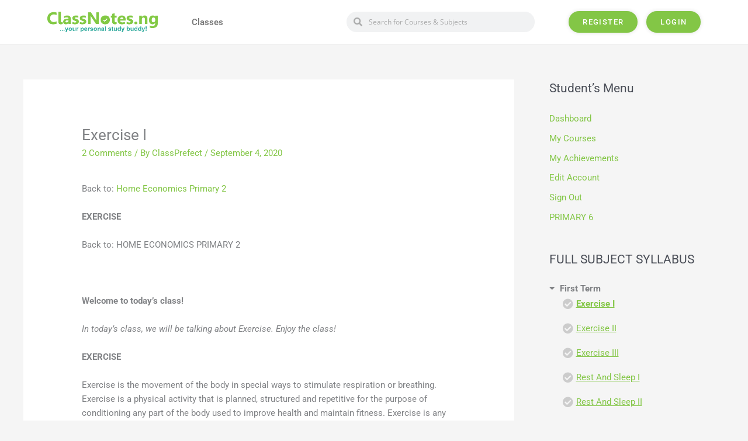

--- FILE ---
content_type: text/html; charset=UTF-8
request_url: https://classnotes.ng/lesson/exercise-i/
body_size: 39181
content:
 <!DOCTYPE html><html lang="en-US"><head><script data-no-optimize="1">var litespeed_docref=sessionStorage.getItem("litespeed_docref");litespeed_docref&&(Object.defineProperty(document,"referrer",{get:function(){return litespeed_docref}}),sessionStorage.removeItem("litespeed_docref"));</script> <meta charset="UTF-8"><meta name="viewport" content="width=device-width, initial-scale=1"><link rel="profile" href="https://gmpg.org/xfn/11"><style>#wpadminbar #wp-admin-bar-wccp_free_top_button .ab-icon:before {
	content: "\f160";
	color: #02CA02;
	top: 3px;
}
#wpadminbar #wp-admin-bar-wccp_free_top_button .ab-icon {
	transform: rotate(45deg);
}</style><meta name='robots' content='index, follow, max-image-preview:large, max-snippet:-1, max-video-preview:-1' /><style>img:is([sizes="auto" i], [sizes^="auto," i]) { contain-intrinsic-size: 3000px 1500px }</style><title>Exercise I - ClassNotes.ng</title><meta name="description" content="Exercise is the movement of the body in special ways to stimulate respiration or breathing. Exercise is a physical activity that is planned" /><link rel="canonical" href="https://classnotes.ng/lesson/exercise-i/" /><meta property="og:locale" content="en_US" /><meta property="og:type" content="article" /><meta property="og:title" content="Exercise I - ClassNotes.ng" /><meta property="og:description" content="Exercise is the movement of the body in special ways to stimulate respiration or breathing. Exercise is a physical activity that is planned" /><meta property="og:url" content="https://classnotes.ng/lesson/exercise-i/" /><meta property="og:site_name" content="ClassNotes.ng" /><meta property="article:publisher" content="https://facebook.com/classnotesng" /><meta property="article:modified_time" content="2020-09-04T13:02:16+00:00" /><meta name="twitter:card" content="summary_large_image" /><meta name="twitter:site" content="@classnotesng" /><meta name="twitter:label1" content="Est. reading time" /><meta name="twitter:data1" content="1 minute" /> <script type="application/ld+json" class="yoast-schema-graph">{"@context":"https://schema.org","@graph":[{"@type":"WebPage","@id":"https://classnotes.ng/lesson/exercise-i/","url":"https://classnotes.ng/lesson/exercise-i/","name":"Exercise I - ClassNotes.ng","isPartOf":{"@id":"https://classnotes.ng/#website"},"datePublished":"2020-09-04T12:35:21+00:00","dateModified":"2020-09-04T13:02:16+00:00","description":"Exercise is the movement of the body in special ways to stimulate respiration or breathing. Exercise is a physical activity that is planned","breadcrumb":{"@id":"https://classnotes.ng/lesson/exercise-i/#breadcrumb"},"inLanguage":"en-US","potentialAction":[{"@type":"ReadAction","target":["https://classnotes.ng/lesson/exercise-i/"]}]},{"@type":"BreadcrumbList","@id":"https://classnotes.ng/lesson/exercise-i/#breadcrumb","itemListElement":[{"@type":"ListItem","position":1,"name":"Home","item":"https://classnotes.ng/"},{"@type":"ListItem","position":2,"name":"Exercise I"}]},{"@type":"WebSite","@id":"https://classnotes.ng/#website","url":"https://classnotes.ng/","name":"ClassNotes.ng","description":"Your Free Personal Study Buddy","publisher":{"@id":"https://classnotes.ng/#organization"},"potentialAction":[{"@type":"SearchAction","target":{"@type":"EntryPoint","urlTemplate":"https://classnotes.ng/?s={search_term_string}"},"query-input":{"@type":"PropertyValueSpecification","valueRequired":true,"valueName":"search_term_string"}}],"inLanguage":"en-US"},{"@type":"Organization","@id":"https://classnotes.ng/#organization","name":"ClassNotes.ng","url":"https://classnotes.ng/","logo":{"@type":"ImageObject","inLanguage":"en-US","@id":"https://classnotes.ng/#/schema/logo/image/","url":"https://i2.wp.com/classnotes.ng/wp-content/uploads/2020/04/ClassNotes-logo-sm.png?fit=322%2C60&ssl=1","contentUrl":"https://i2.wp.com/classnotes.ng/wp-content/uploads/2020/04/ClassNotes-logo-sm.png?fit=322%2C60&ssl=1","width":322,"height":60,"caption":"ClassNotes.ng"},"image":{"@id":"https://classnotes.ng/#/schema/logo/image/"},"sameAs":["https://facebook.com/classnotesng","https://x.com/classnotesng","https://www.instagram.com/classnotesng/","https://www.youtube.com/channel/UCWt1rNbs2hP3-1rYgMjQlfw"]}]}</script> <link rel="alternate" type="application/rss+xml" title="ClassNotes.ng &raquo; Feed" href="https://classnotes.ng/feed/" /><link rel="alternate" type="application/rss+xml" title="ClassNotes.ng &raquo; Comments Feed" href="https://classnotes.ng/comments/feed/" /><link rel="alternate" type="application/rss+xml" title="ClassNotes.ng &raquo; Exercise I Comments Feed" href="https://classnotes.ng/lesson/exercise-i/feed/" />
 <script src="//www.googletagmanager.com/gtag/js?id=G-5H1TJDTYS0"  data-cfasync="false" data-wpfc-render="false" async></script> <script data-cfasync="false" data-wpfc-render="false">var em_version = '8.11.1';
				var em_track_user = true;
				var em_no_track_reason = '';
								var ExactMetricsDefaultLocations = {"page_location":"https:\/\/classnotes.ng\/lesson\/exercise-i\/"};
								if ( typeof ExactMetricsPrivacyGuardFilter === 'function' ) {
					var ExactMetricsLocations = (typeof ExactMetricsExcludeQuery === 'object') ? ExactMetricsPrivacyGuardFilter( ExactMetricsExcludeQuery ) : ExactMetricsPrivacyGuardFilter( ExactMetricsDefaultLocations );
				} else {
					var ExactMetricsLocations = (typeof ExactMetricsExcludeQuery === 'object') ? ExactMetricsExcludeQuery : ExactMetricsDefaultLocations;
				}

								var disableStrs = [
										'ga-disable-G-5H1TJDTYS0',
									];

				/* Function to detect opted out users */
				function __gtagTrackerIsOptedOut() {
					for (var index = 0; index < disableStrs.length; index++) {
						if (document.cookie.indexOf(disableStrs[index] + '=true') > -1) {
							return true;
						}
					}

					return false;
				}

				/* Disable tracking if the opt-out cookie exists. */
				if (__gtagTrackerIsOptedOut()) {
					for (var index = 0; index < disableStrs.length; index++) {
						window[disableStrs[index]] = true;
					}
				}

				/* Opt-out function */
				function __gtagTrackerOptout() {
					for (var index = 0; index < disableStrs.length; index++) {
						document.cookie = disableStrs[index] + '=true; expires=Thu, 31 Dec 2099 23:59:59 UTC; path=/';
						window[disableStrs[index]] = true;
					}
				}

				if ('undefined' === typeof gaOptout) {
					function gaOptout() {
						__gtagTrackerOptout();
					}
				}
								window.dataLayer = window.dataLayer || [];

				window.ExactMetricsDualTracker = {
					helpers: {},
					trackers: {},
				};
				if (em_track_user) {
					function __gtagDataLayer() {
						dataLayer.push(arguments);
					}

					function __gtagTracker(type, name, parameters) {
						if (!parameters) {
							parameters = {};
						}

						if (parameters.send_to) {
							__gtagDataLayer.apply(null, arguments);
							return;
						}

						if (type === 'event') {
														parameters.send_to = exactmetrics_frontend.v4_id;
							var hookName = name;
							if (typeof parameters['event_category'] !== 'undefined') {
								hookName = parameters['event_category'] + ':' + name;
							}

							if (typeof ExactMetricsDualTracker.trackers[hookName] !== 'undefined') {
								ExactMetricsDualTracker.trackers[hookName](parameters);
							} else {
								__gtagDataLayer('event', name, parameters);
							}
							
						} else {
							__gtagDataLayer.apply(null, arguments);
						}
					}

					__gtagTracker('js', new Date());
					__gtagTracker('set', {
						'developer_id.dNDMyYj': true,
											});
					if ( ExactMetricsLocations.page_location ) {
						__gtagTracker('set', ExactMetricsLocations);
					}
										__gtagTracker('config', 'G-5H1TJDTYS0', {"forceSSL":"true"} );
										window.gtag = __gtagTracker;										(function () {
						/* https://developers.google.com/analytics/devguides/collection/analyticsjs/ */
						/* ga and __gaTracker compatibility shim. */
						var noopfn = function () {
							return null;
						};
						var newtracker = function () {
							return new Tracker();
						};
						var Tracker = function () {
							return null;
						};
						var p = Tracker.prototype;
						p.get = noopfn;
						p.set = noopfn;
						p.send = function () {
							var args = Array.prototype.slice.call(arguments);
							args.unshift('send');
							__gaTracker.apply(null, args);
						};
						var __gaTracker = function () {
							var len = arguments.length;
							if (len === 0) {
								return;
							}
							var f = arguments[len - 1];
							if (typeof f !== 'object' || f === null || typeof f.hitCallback !== 'function') {
								if ('send' === arguments[0]) {
									var hitConverted, hitObject = false, action;
									if ('event' === arguments[1]) {
										if ('undefined' !== typeof arguments[3]) {
											hitObject = {
												'eventAction': arguments[3],
												'eventCategory': arguments[2],
												'eventLabel': arguments[4],
												'value': arguments[5] ? arguments[5] : 1,
											}
										}
									}
									if ('pageview' === arguments[1]) {
										if ('undefined' !== typeof arguments[2]) {
											hitObject = {
												'eventAction': 'page_view',
												'page_path': arguments[2],
											}
										}
									}
									if (typeof arguments[2] === 'object') {
										hitObject = arguments[2];
									}
									if (typeof arguments[5] === 'object') {
										Object.assign(hitObject, arguments[5]);
									}
									if ('undefined' !== typeof arguments[1].hitType) {
										hitObject = arguments[1];
										if ('pageview' === hitObject.hitType) {
											hitObject.eventAction = 'page_view';
										}
									}
									if (hitObject) {
										action = 'timing' === arguments[1].hitType ? 'timing_complete' : hitObject.eventAction;
										hitConverted = mapArgs(hitObject);
										__gtagTracker('event', action, hitConverted);
									}
								}
								return;
							}

							function mapArgs(args) {
								var arg, hit = {};
								var gaMap = {
									'eventCategory': 'event_category',
									'eventAction': 'event_action',
									'eventLabel': 'event_label',
									'eventValue': 'event_value',
									'nonInteraction': 'non_interaction',
									'timingCategory': 'event_category',
									'timingVar': 'name',
									'timingValue': 'value',
									'timingLabel': 'event_label',
									'page': 'page_path',
									'location': 'page_location',
									'title': 'page_title',
									'referrer' : 'page_referrer',
								};
								for (arg in args) {
																		if (!(!args.hasOwnProperty(arg) || !gaMap.hasOwnProperty(arg))) {
										hit[gaMap[arg]] = args[arg];
									} else {
										hit[arg] = args[arg];
									}
								}
								return hit;
							}

							try {
								f.hitCallback();
							} catch (ex) {
							}
						};
						__gaTracker.create = newtracker;
						__gaTracker.getByName = newtracker;
						__gaTracker.getAll = function () {
							return [];
						};
						__gaTracker.remove = noopfn;
						__gaTracker.loaded = true;
						window['__gaTracker'] = __gaTracker;
					})();
									} else {
										console.log("");
					(function () {
						function __gtagTracker() {
							return null;
						}

						window['__gtagTracker'] = __gtagTracker;
						window['gtag'] = __gtagTracker;
					})();
									}</script> <style id="litespeed-ccss">a,body,div,em,form,h2,html,label,li,p,span,ul{border:0;font-size:100%;font-style:inherit;font-weight:inherit;margin:0;outline:0;padding:0;vertical-align:baseline}html{-webkit-text-size-adjust:100%;-ms-text-size-adjust:100%}body{margin:0}article,header,main,nav,section{display:block}a{background-color:#fff0}a,a:visited{text-decoration:none}img{border:0}svg:not(:root){overflow:hidden}input{color:inherit;font:inherit;margin:0}input::-moz-focus-inner{border:0;padding:0}input{line-height:normal}input[type=search]{-webkit-appearance:textfield;box-sizing:content-box}input[type=search]::-webkit-search-cancel-button,input[type=search]::-webkit-search-decoration{-webkit-appearance:none}@media (min-width:544px){.ast-container{max-width:100%}}@media (min-width:768px){.ast-container{max-width:100%}}@media (min-width:992px){.ast-container{max-width:100%}}@media (min-width:1200px){.ast-container{max-width:100%}}.ast-container{margin-left:auto;margin-right:auto;padding-left:20px;padding-right:20px}.ast-container::after{content:"";display:table;clear:both}h2{clear:both}.entry-content h2,h2{color:#808285;font-size:1.7em;line-height:1.3}html{box-sizing:border-box}*,:after,:before{box-sizing:inherit}body{color:#808285;background:#fff;font-style:normal}ul{margin:0 0 1.5em 3em}ul{list-style:disc}em,i{font-style:italic}img{height:auto;max-width:100%}input{color:#808285;font-weight:400;font-size:100%;margin:0;vertical-align:baseline}input{line-height:normal}input[type=search]{color:#666;border:1px solid var(--ast-border-color);border-radius:2px;-webkit-appearance:none}a{color:#4169e1}.screen-reader-text{border:0;clip:rect(1px,1px,1px,1px);height:1px;margin:-1px;overflow:hidden;padding:0;position:absolute;width:1px;word-wrap:normal!important}#primary:after,#primary:before,.ast-container:after,.ast-container:before,.clear:after,.clear:before,.site-content:after,.site-content:before,.site-main:after,.site-main:before{content:"";display:table}#primary:after,.ast-container:after,.clear:after,.site-content:after,.site-main:after{clear:both}body{-webkit-font-smoothing:antialiased;-moz-osx-font-smoothing:grayscale}body:not(.logged-in){position:relative}#page{position:relative}a{text-decoration:none}img{vertical-align:middle}.entry-content h2{margin-bottom:20px}p{margin-bottom:1.75em}input{line-height:1}body{line-height:1.85714285714286}body{background-color:#fff}#page{display:block}#primary{display:block;position:relative;float:left;width:100%}#primary{margin:4em 0}.ast-page-builder-template .site-content>.ast-container{max-width:100%;padding:0}.ast-page-builder-template .site-content #primary{padding:0;margin:0}.ast-page-builder-template .entry-header{margin-top:4em;margin-left:auto;margin-right:auto;padding-left:20px;padding-right:20px}.ast-page-builder-template .entry-header.ast-header-without-markup{margin-top:0;margin-bottom:0}.entry-content>:last-child{margin-bottom:0}body{overflow-x:hidden}input[type=search]{color:#666;padding:.75em;height:auto;border-width:1px;border-style:solid;border-color:var(--ast-border-color);border-radius:2px;background:var(--ast-comment-inputs-background);box-shadow:none;box-sizing:border-box}.page .entry-header{margin-bottom:1.5em}.ast-single-post .entry-header.ast-header-without-markup{margin-bottom:0}.entry-header{margin-bottom:1.2em;word-wrap:break-word}.entry-content{word-wrap:break-word}.entry-content p{margin-bottom:1.6em}.entry-content::after{display:table;clear:both;content:""}:root{--ast-post-nav-space:0;--ast-container-default-xlg-padding:6.67em;--ast-container-default-lg-padding:5.67em;--ast-container-default-slg-padding:4.34em;--ast-container-default-md-padding:3.34em;--ast-container-default-sm-padding:6.67em;--ast-container-default-xs-padding:2.4em;--ast-container-default-xxs-padding:1.4em;--ast-code-block-background:#EEEEEE;--ast-comment-inputs-background:#FAFAFA;--ast-normal-container-width:1200px;--ast-narrow-container-width:750px;--ast-blog-title-font-weight:normal;--ast-blog-meta-weight:inherit;--ast-global-color-primary:var(--ast-global-color-5);--ast-global-color-secondary:var(--ast-global-color-4);--ast-global-color-alternate-background:var(--ast-global-color-7);--ast-global-color-subtle-background:var(--ast-global-color-6);--ast-bg-style-guide:#F8FAFC;--ast-shadow-style-guide:0px 0px 4px 0 #00000057;--ast-global-dark-bg-style:#fff;--ast-global-dark-lfs:#fbfbfb;--ast-widget-bg-color:#fafafa;--ast-wc-container-head-bg-color:#fbfbfb;--ast-title-layout-bg:#eeeeee;--ast-search-border-color:#e7e7e7;--ast-lifter-hover-bg:#e6e6e6;--ast-gallery-block-color:#000;--srfm-color-input-label:var(--ast-global-color-2)}html{font-size:93.75%}a{color:#83c646}body,input{font-family:-apple-system,BlinkMacSystemFont,Segoe UI,Roboto,Oxygen-Sans,Ubuntu,Cantarell,Helvetica Neue,sans-serif;font-weight:inherit;font-size:15px;font-size:1rem;line-height:var(--ast-body-line-height,1.65)}h2,.entry-content h2{font-size:32px;font-size:2.1333333333333rem;line-height:1.3em}body,h2,.entry-content h2{color:var(--ast-global-color-3)}input{outline:none}.ast-page-builder-template .site-content>.ast-container{max-width:100%;padding:0}.ast-page-builder-template .site .site-content #primary{padding:0;margin:0}.ast-page-builder-template .entry-header.ast-header-without-markup{margin-top:0;margin-bottom:0}.ast-page-builder-template .entry-header{margin-top:4em;margin-left:auto;margin-right:auto;padding-left:20px;padding-right:20px}@media (max-width:921px){#primary{padding:1.5em 0;margin:0}}.elementor-widget-heading h2.elementor-heading-title{line-height:1.3em}@media (min-width:544px){.ast-container{max-width:100%}}@media (max-width:921px){h2,.entry-content h2{font-size:25px}}@media (max-width:544px){h2,.entry-content h2{font-size:25px}}@media (max-width:921px){html{font-size:85.5%}}@media (max-width:544px){html{font-size:85.5%}}@media (min-width:922px){.ast-container{max-width:1240px}}:root{--ast-global-color-0:#0170B9;--ast-global-color-1:#3a3a3a;--ast-global-color-2:#3a3a3a;--ast-global-color-3:#4B4F58;--ast-global-color-4:#F5F5F5;--ast-global-color-5:#FFFFFF;--ast-global-color-6:#E5E5E5;--ast-global-color-7:#424242;--ast-global-color-8:#000000}:root{--ast-border-color:#dddddd}h2,.entry-content h2{color:#81d742}.elementor-widget-heading .elementor-heading-title{margin:0}.elementor-screen-only,.screen-reader-text{top:0!important}:root{--e-global-color-astglobalcolor0:#0170B9;--e-global-color-astglobalcolor1:#3a3a3a;--e-global-color-astglobalcolor2:#3a3a3a;--e-global-color-astglobalcolor3:#4B4F58;--e-global-color-astglobalcolor4:#F5F5F5;--e-global-color-astglobalcolor5:#FFFFFF;--e-global-color-astglobalcolor6:#E5E5E5;--e-global-color-astglobalcolor7:#424242;--e-global-color-astglobalcolor8:#000000}:root{--wp--preset--aspect-ratio--square:1;--wp--preset--aspect-ratio--4-3:4/3;--wp--preset--aspect-ratio--3-4:3/4;--wp--preset--aspect-ratio--3-2:3/2;--wp--preset--aspect-ratio--2-3:2/3;--wp--preset--aspect-ratio--16-9:16/9;--wp--preset--aspect-ratio--9-16:9/16;--wp--preset--color--black:#000000;--wp--preset--color--cyan-bluish-gray:#abb8c3;--wp--preset--color--white:#ffffff;--wp--preset--color--pale-pink:#f78da7;--wp--preset--color--vivid-red:#cf2e2e;--wp--preset--color--luminous-vivid-orange:#ff6900;--wp--preset--color--luminous-vivid-amber:#fcb900;--wp--preset--color--light-green-cyan:#7bdcb5;--wp--preset--color--vivid-green-cyan:#00d084;--wp--preset--color--pale-cyan-blue:#8ed1fc;--wp--preset--color--vivid-cyan-blue:#0693e3;--wp--preset--color--vivid-purple:#9b51e0;--wp--preset--color--ast-global-color-0:var(--ast-global-color-0);--wp--preset--color--ast-global-color-1:var(--ast-global-color-1);--wp--preset--color--ast-global-color-2:var(--ast-global-color-2);--wp--preset--color--ast-global-color-3:var(--ast-global-color-3);--wp--preset--color--ast-global-color-4:var(--ast-global-color-4);--wp--preset--color--ast-global-color-5:var(--ast-global-color-5);--wp--preset--color--ast-global-color-6:var(--ast-global-color-6);--wp--preset--color--ast-global-color-7:var(--ast-global-color-7);--wp--preset--color--ast-global-color-8:var(--ast-global-color-8);--wp--preset--gradient--vivid-cyan-blue-to-vivid-purple:linear-gradient(135deg,rgba(6,147,227,1) 0%,rgb(155,81,224) 100%);--wp--preset--gradient--light-green-cyan-to-vivid-green-cyan:linear-gradient(135deg,rgb(122,220,180) 0%,rgb(0,208,130) 100%);--wp--preset--gradient--luminous-vivid-amber-to-luminous-vivid-orange:linear-gradient(135deg,rgba(252,185,0,1) 0%,rgba(255,105,0,1) 100%);--wp--preset--gradient--luminous-vivid-orange-to-vivid-red:linear-gradient(135deg,rgba(255,105,0,1) 0%,rgb(207,46,46) 100%);--wp--preset--gradient--very-light-gray-to-cyan-bluish-gray:linear-gradient(135deg,rgb(238,238,238) 0%,rgb(169,184,195) 100%);--wp--preset--gradient--cool-to-warm-spectrum:linear-gradient(135deg,rgb(74,234,220) 0%,rgb(151,120,209) 20%,rgb(207,42,186) 40%,rgb(238,44,130) 60%,rgb(251,105,98) 80%,rgb(254,248,76) 100%);--wp--preset--gradient--blush-light-purple:linear-gradient(135deg,rgb(255,206,236) 0%,rgb(152,150,240) 100%);--wp--preset--gradient--blush-bordeaux:linear-gradient(135deg,rgb(254,205,165) 0%,rgb(254,45,45) 50%,rgb(107,0,62) 100%);--wp--preset--gradient--luminous-dusk:linear-gradient(135deg,rgb(255,203,112) 0%,rgb(199,81,192) 50%,rgb(65,88,208) 100%);--wp--preset--gradient--pale-ocean:linear-gradient(135deg,rgb(255,245,203) 0%,rgb(182,227,212) 50%,rgb(51,167,181) 100%);--wp--preset--gradient--electric-grass:linear-gradient(135deg,rgb(202,248,128) 0%,rgb(113,206,126) 100%);--wp--preset--gradient--midnight:linear-gradient(135deg,rgb(2,3,129) 0%,rgb(40,116,252) 100%);--wp--preset--font-size--small:13px;--wp--preset--font-size--medium:20px;--wp--preset--font-size--large:36px;--wp--preset--font-size--x-large:42px;--wp--preset--spacing--20:0.44rem;--wp--preset--spacing--30:0.67rem;--wp--preset--spacing--40:1rem;--wp--preset--spacing--50:1.5rem;--wp--preset--spacing--60:2.25rem;--wp--preset--spacing--70:3.38rem;--wp--preset--spacing--80:5.06rem;--wp--preset--shadow--natural:6px 6px 9px rgba(0, 0, 0, 0.2);--wp--preset--shadow--deep:12px 12px 50px rgba(0, 0, 0, 0.4);--wp--preset--shadow--sharp:6px 6px 0px rgba(0, 0, 0, 0.2);--wp--preset--shadow--outlined:6px 6px 0px -3px rgba(255, 255, 255, 1), 6px 6px rgba(0, 0, 0, 1);--wp--preset--shadow--crisp:6px 6px 0px rgba(0, 0, 0, 1)}:root{--wp--style--global--content-size:var(--wp--custom--ast-content-width-size);--wp--style--global--wide-size:var(--wp--custom--ast-wide-width-size)}:where(body){margin:0}:root{--wp--style--block-gap:24px}body{padding-top:0;padding-right:0;padding-bottom:0;padding-left:0}a:where(:not(.wp-element-button)){text-decoration:none}.protect_contents-overlay{position:fixed;top:0;left:0;width:100%;height:100%;opacity:.7;display:none;z-index:1500}.protect_alert{position:fixed;top:0;left:0;right:0;bottom:0;padding:0 10px 0 10px;margin:auto;width:300px;height:100px;overflow:hidden;background-color:#fff;display:none;z-index:2000;border-radius:10px;-webkit-border-radius:10px;-moz-border-radius:10px;-o-border-radius:10px;-ms-border-radius:10px}.protect_alert_word{width:300px;height:100px;display:table-cell;text-align:center;vertical-align:middle}.elementor-screen-only,.screen-reader-text{height:1px;margin:-1px;overflow:hidden;padding:0;position:absolute;top:-10000em;width:1px;clip:rect(0,0,0,0);border:0}.elementor-clearfix:after{clear:both;content:"";display:block;height:0;width:0}.elementor *,.elementor :after,.elementor :before{box-sizing:border-box}.elementor a{box-shadow:none;text-decoration:none}.elementor img{border:none;border-radius:0;box-shadow:none;height:auto;max-width:100%}.elementor-widget-wrap .elementor-element.elementor-widget__width-auto,.elementor-widget-wrap .elementor-element.elementor-widget__width-initial{max-width:100%}@media (max-width:1024px){.elementor-widget-wrap .elementor-element.elementor-widget-tablet__width-initial{max-width:100%}}.elementor-element{--flex-direction:initial;--flex-wrap:initial;--justify-content:initial;--align-items:initial;--align-content:initial;--gap:initial;--flex-basis:initial;--flex-grow:initial;--flex-shrink:initial;--order:initial;--align-self:initial;align-self:var(--align-self);flex-basis:var(--flex-basis);flex-grow:var(--flex-grow);flex-shrink:var(--flex-shrink);order:var(--order)}.elementor-element:where(.e-con-full,.elementor-widget){align-content:var(--align-content);align-items:var(--align-items);flex-direction:var(--flex-direction);flex-wrap:var(--flex-wrap);gap:var(--row-gap) var(--column-gap);justify-content:var(--justify-content)}.elementor-align-center{text-align:center}.elementor-align-right{text-align:right}.elementor-align-center .elementor-button,.elementor-align-right .elementor-button{width:auto}@media (max-width:1024px){.elementor-tablet-align-right{text-align:right}.elementor-tablet-align-right .elementor-button{width:auto}.elementor-tablet-align-justify .elementor-button{width:100%}}@media (max-width:767px){.elementor-mobile-align-justify .elementor-button{width:100%}}:root{--page-title-display:block}.elementor-section{position:relative}.elementor-section .elementor-container{display:flex;margin-left:auto;margin-right:auto;position:relative}@media (max-width:1024px){.elementor-section .elementor-container{flex-wrap:wrap}}.elementor-section.elementor-section-boxed>.elementor-container{max-width:1140px}.elementor-section.elementor-section-stretched{position:relative;width:100%}.elementor-section.elementor-section-items-middle>.elementor-container{align-items:center}.elementor-widget-wrap{align-content:flex-start;flex-wrap:wrap;position:relative;width:100%}.elementor:not(.elementor-bc-flex-widget) .elementor-widget-wrap{display:flex}.elementor-widget-wrap>.elementor-element{width:100%}.elementor-widget{position:relative}.elementor-widget:not(:last-child){margin-bottom:var(--kit-widget-spacing,20px)}.elementor-widget:not(:last-child).elementor-widget__width-auto,.elementor-widget:not(:last-child).elementor-widget__width-initial{margin-bottom:0}.elementor-column{display:flex;min-height:1px;position:relative}.elementor-column-gap-default>.elementor-column>.elementor-element-populated{padding:10px}@media (min-width:768px){.elementor-column.elementor-col-25{width:25%}.elementor-column.elementor-col-50{width:50%}.elementor-column.elementor-col-100{width:100%}}@media (max-width:767px){.elementor-column{width:100%}}@media (prefers-reduced-motion:no-preference){html{scroll-behavior:smooth}}.elementor-heading-title{line-height:1;margin:0;padding:0}.elementor-button{background-color:#69727d;border-radius:3px;color:#fff;display:inline-block;font-size:15px;line-height:1;padding:12px 24px;fill:#fff;text-align:center}.elementor-button:visited{color:#fff}.elementor-button-content-wrapper{display:flex;flex-direction:row;gap:5px;justify-content:center}.elementor-button-icon{align-items:center;display:flex}.elementor-button-icon svg{height:auto;width:1em}.elementor-button-text{display:inline-block}.elementor-button span{text-decoration:inherit}.elementor-widget-image{text-align:center}.elementor-widget-image a{display:inline-block}.elementor-widget-image img{display:inline-block;vertical-align:middle}.elementor-item:after,.elementor-item:before{display:block;position:absolute}.elementor-item:not(:hover):not(:focus):not(.elementor-item-active):not(.highlighted):after,.elementor-item:not(:hover):not(:focus):not(.elementor-item-active):not(.highlighted):before{opacity:0}.e--pointer-underline .elementor-item:after,.e--pointer-underline .elementor-item:before{background-color:#3f444b;height:3px;left:0;width:100%;z-index:2}.e--pointer-underline .elementor-item:after{bottom:0;content:""}.elementor-nav-menu--main .elementor-nav-menu a{padding:13px 20px}.elementor-nav-menu--layout-horizontal{display:flex}.elementor-nav-menu--layout-horizontal .elementor-nav-menu{display:flex;flex-wrap:wrap}.elementor-nav-menu--layout-horizontal .elementor-nav-menu a{flex-grow:1;white-space:nowrap}.elementor-nav-menu--layout-horizontal .elementor-nav-menu>li{display:flex}.elementor-widget-nav-menu .elementor-widget-container{display:flex;flex-direction:column}.elementor-nav-menu{position:relative;z-index:2}.elementor-nav-menu:after{clear:both;content:" ";display:block;font:0/0 serif;height:0;overflow:hidden;visibility:hidden}.elementor-nav-menu,.elementor-nav-menu li{display:block;line-height:normal;list-style:none;margin:0;padding:0}.elementor-nav-menu a,.elementor-nav-menu li{position:relative}.elementor-nav-menu li{border-width:0}.elementor-nav-menu a{align-items:center;display:flex}.elementor-nav-menu a{line-height:20px;padding:10px 20px}.elementor-menu-toggle{align-items:center;background-color:rgb(0 0 0/.05);border:0 solid;border-radius:3px;color:#33373d;display:flex;font-size:var(--nav-menu-icon-size,22px);justify-content:center;padding:.25em}.elementor-menu-toggle:not(.elementor-active) .elementor-menu-toggle__icon--close{display:none}.elementor-nav-menu--dropdown{background-color:#fff;font-size:13px}.elementor-nav-menu--dropdown.elementor-nav-menu__container{margin-top:10px;overflow-x:hidden;overflow-y:auto;transform-origin:top}.elementor-nav-menu--dropdown a{color:#33373d}.elementor-nav-menu--toggle{--menu-height:100vh}.elementor-nav-menu--toggle .elementor-menu-toggle:not(.elementor-active)+.elementor-nav-menu__container{max-height:0;overflow:hidden;transform:scaleY(0)}@media (max-width:1024px){.elementor-nav-menu--dropdown-tablet .elementor-nav-menu--main{display:none}}@media (min-width:1025px){.elementor-nav-menu--dropdown-tablet .elementor-menu-toggle,.elementor-nav-menu--dropdown-tablet .elementor-nav-menu--dropdown{display:none}.elementor-nav-menu--dropdown-tablet nav.elementor-nav-menu--dropdown.elementor-nav-menu__container{overflow-y:hidden}}.elementor-search-form{display:block}.elementor-search-form input[type=search]{-webkit-appearance:none;-moz-appearance:none;background:none;border:0;display:inline-block;font-size:15px;line-height:1;margin:0;min-width:0;padding:0;vertical-align:middle;white-space:normal}.elementor-search-form__container{border:0 solid #fff0;display:flex;min-height:50px;overflow:hidden}.elementor-search-form__container:not(.elementor-search-form--full-screen){background:#f1f2f3}.elementor-search-form__input{color:#3f444b;flex-basis:100%}.elementor-search-form__input::-moz-placeholder{color:inherit;font-family:inherit;opacity:.6}.elementor-search-form--skin-minimal .elementor-search-form__icon{align-items:center;color:#3f444b;display:flex;justify-content:flex-end;opacity:.6;fill:#3f444b;font-size:var(--e-search-form-icon-size-minimal,15px)}.fab,.fas{-moz-osx-font-smoothing:grayscale;-webkit-font-smoothing:antialiased;display:inline-block;font-style:normal;font-variant:normal;text-rendering:auto;line-height:1}.fa-apple:before{content:""}.fa-caret-up:before{content:""}.fa-search:before{content:""}.fas{font-family:"Font Awesome 5 Free";font-weight:900}[class*=" eicon-"]{display:inline-block;font-family:eicons;font-size:inherit;font-weight:400;font-style:normal;font-variant:normal;line-height:1;text-rendering:auto;-webkit-font-smoothing:antialiased;-moz-osx-font-smoothing:grayscale}.eicon-menu-bar:before{content:""}.eicon-close:before{content:""}.elementor-kit-72116{--e-global-color-primary:#6EC1E4;--e-global-color-secondary:#54595F;--e-global-color-text:#7A7A7A;--e-global-color-accent:#61CE70;--e-global-typography-primary-font-family:"Roboto";--e-global-typography-primary-font-weight:600;--e-global-typography-secondary-font-family:"Roboto Slab";--e-global-typography-secondary-font-weight:400;--e-global-typography-text-font-family:"Roboto";--e-global-typography-text-font-weight:400;--e-global-typography-accent-font-family:"Roboto";--e-global-typography-accent-font-weight:500}.elementor-section.elementor-section-boxed>.elementor-container{max-width:1140px}.elementor-widget:not(:last-child){margin-block-end:20px}.elementor-element{--widgets-spacing:20px 20px;--widgets-spacing-row:20px;--widgets-spacing-column:20px}@media (max-width:1024px){.elementor-section.elementor-section-boxed>.elementor-container{max-width:1024px}}@media (max-width:767px){.elementor-section.elementor-section-boxed>.elementor-container{max-width:767px}}.elementor-column .elementor-spacer-inner{height:var(--spacer-size)}.elementor-shape{direction:ltr;left:0;line-height:0;overflow:hidden;position:absolute;width:100%}.elementor-shape-bottom{bottom:-1px}.elementor-shape-bottom:not([data-negative=true]) svg{z-index:-1}.elementor-shape[data-negative=false].elementor-shape-bottom{transform:rotate(180deg)}.elementor-shape svg{display:block;left:50%;position:relative;transform:translateX(-50%);width:calc(100% + 1.3px)}.elementor-shape .elementor-shape-fill{fill:#fff;transform:rotateY(0deg);transform-origin:center}:root{--swiper-theme-color:#007aff}:root{--swiper-navigation-size:44px}.elementor-element{--swiper-theme-color:#000;--swiper-navigation-size:44px;--swiper-pagination-bullet-size:6px;--swiper-pagination-bullet-horizontal-gap:6px}.elementor-toggle .elementor-tab-title .elementor-toggle-icon .elementor-toggle-icon-opened{display:none}.elementor-toggle .elementor-tab-content{border-bottom:1px solid #d5d8dc;display:none;padding:15px}@media (max-width:767px){.elementor-toggle .elementor-tab-content{padding:12px 10px}}.elementor-11315 .elementor-element.elementor-element-b2917db>.elementor-shape-bottom .elementor-shape-fill{fill:#F7F7F7}.elementor-11315 .elementor-element.elementor-element-b2917db>.elementor-shape-bottom svg{width:calc(176% + 1.3px);height:208px}.elementor-11315 .elementor-element.elementor-element-b2917db>.elementor-shape-bottom{z-index:2}.elementor-11315 .elementor-element.elementor-element-21f93e8a:not(.elementor-motion-effects-element-type-background)>.elementor-widget-wrap{background-image:url(https://classnotes.ng/wp-content/uploads/2020/04/Afrilearn-image.jpg);background-position:center center;background-repeat:no-repeat;background-size:cover}.elementor-11315 .elementor-element.elementor-element-7947158{--spacer-size:50px}.elementor-11315 .elementor-element.elementor-element-79468f8d>.elementor-element-populated{padding:20% 10% 20% 10%}.elementor-widget-heading .elementor-heading-title{font-family:var(--e-global-typography-primary-font-family),Sans-serif;font-weight:var(--e-global-typography-primary-font-weight);color:var(--e-global-color-primary)}.elementor-11315 .elementor-element.elementor-element-36b04268 .elementor-heading-title{color:#86CA4B}.elementor-widget-text-editor{font-family:var(--e-global-typography-text-font-family),Sans-serif;font-weight:var(--e-global-typography-text-font-weight);color:var(--e-global-color-text)}.elementor-widget-button .elementor-button{background-color:var(--e-global-color-accent);font-family:var(--e-global-typography-accent-font-family),Sans-serif;font-weight:var(--e-global-typography-accent-font-weight)}.elementor-11315 .elementor-element.elementor-element-fef05f9 .elementor-button{background-color:#86CA4B;text-transform:none;text-decoration:none;border-radius:100px 100px 100px 100px}.elementor-11315 .elementor-element.elementor-element-fef05f9{width:initial;max-width:initial}.elementor-11315 .elementor-element.elementor-element-fef05f9 .elementor-button-content-wrapper{flex-direction:row}.elementor-11315 .elementor-element.elementor-element-85d6da0 .elementor-button{background-color:#86CA4B;text-transform:none;text-decoration:none;fill:#FFF;color:#FFF;border-radius:100px 100px 100px 100px}.elementor-11315 .elementor-element.elementor-element-85d6da0{width:initial;max-width:initial}.elementor-11315 .elementor-element.elementor-element-85d6da0>.elementor-widget-container{margin:0 0 0 10px}.elementor-11315 .elementor-element.elementor-element-85d6da0 .elementor-button-content-wrapper{flex-direction:row}.elementor-11315 .elementor-element.elementor-element-722a3333:not(.elementor-motion-effects-element-type-background){background-color:#F7F7F7}.elementor-11315 .elementor-element.elementor-element-722a3333{padding:40px 0 40px 0}.elementor-11315 .elementor-element.elementor-element-722a3333>.elementor-shape-bottom svg{height:25px}.elementor-11315 .elementor-element.elementor-element-4e32d37d{padding:40px 40px 40px 40px}.elementor-11315 .elementor-element.elementor-element-4bb8b327.elementor-column>.elementor-widget-wrap{justify-content:center}.elementor-widget-toggle .elementor-tab-content{color:var(--e-global-color-text);font-family:var(--e-global-typography-text-font-family),Sans-serif;font-weight:var(--e-global-typography-text-font-weight)}@media (max-width:1024px){.elementor-11315 .elementor-element.elementor-element-fef05f9{width:var(--container-widget-width,564.896px);max-width:564.896px;--container-widget-width:564.896px;--container-widget-flex-grow:0}.elementor-11315 .elementor-element.elementor-element-fef05f9 .elementor-button{padding:10px 50px 10px 50px}.elementor-11315 .elementor-element.elementor-element-85d6da0{width:var(--container-widget-width,309px);max-width:309px;--container-widget-width:309px;--container-widget-flex-grow:0}.elementor-11315 .elementor-element.elementor-element-85d6da0>.elementor-widget-container{margin:10px 0 0 0;padding:0 0 0 0}.elementor-11315 .elementor-element.elementor-element-85d6da0 .elementor-button{border-radius:100px 100px 100px 100px;padding:10px 55px 10px 55px}}@media (max-width:767px){.elementor-11315 .elementor-element.elementor-element-21f93e8a:not(.elementor-motion-effects-element-type-background)>.elementor-widget-wrap{background-repeat:no-repeat}.elementor-11315 .elementor-element.elementor-element-7947158{--spacer-size:25vh}.elementor-11315 .elementor-element.elementor-element-79468f8d>.elementor-element-populated{padding:80px 40px 80px 40px}.elementor-11315 .elementor-element.elementor-element-fef05f9{width:100%;max-width:100%}.elementor-11315 .elementor-element.elementor-element-fef05f9>.elementor-widget-container{margin:0 0 0 0;padding:0 0 0 0}.elementor-11315 .elementor-element.elementor-element-fef05f9 .elementor-button{padding:10px 50px 10px 50px}.elementor-11315 .elementor-element.elementor-element-85d6da0{width:100%;max-width:100%}.elementor-11315 .elementor-element.elementor-element-85d6da0>.elementor-widget-container{margin:10px 0 0 0;padding:0 0 0 0}.elementor-11315 .elementor-element.elementor-element-85d6da0 .elementor-button{padding:10px 55px 10px 55px}}.elementor-10597 .elementor-element.elementor-element-295c81b6>.elementor-container>.elementor-column>.elementor-widget-wrap{align-content:center;align-items:center}.elementor-10597 .elementor-element.elementor-element-295c81b6:not(.elementor-motion-effects-element-type-background){background-color:#fff}.elementor-10597 .elementor-element.elementor-element-295c81b6>.elementor-container{max-width:1140px;min-height:75px}.elementor-10597 .elementor-element.elementor-element-295c81b6{border-style:solid;border-width:0 0 1px 0;border-color:#E5E5E5}.elementor-10597 .elementor-element.elementor-element-4ae28e75{text-align:left}.elementor-10597 .elementor-element.elementor-element-4ae28e75 img{width:190px}.elementor-10597 .elementor-element.elementor-element-323691f6.elementor-column.elementor-element[data-element_type="column"]>.elementor-widget-wrap.elementor-element-populated{align-content:center;align-items:center}.elementor-10597 .elementor-element.elementor-element-323691f6.elementor-column>.elementor-widget-wrap{justify-content:center}.elementor-widget-nav-menu .elementor-nav-menu .elementor-item{font-family:var(--e-global-typography-primary-font-family),Sans-serif;font-weight:var(--e-global-typography-primary-font-weight)}.elementor-widget-nav-menu .elementor-nav-menu--main .elementor-item{color:var(--e-global-color-text);fill:var(--e-global-color-text)}.elementor-widget-nav-menu .elementor-nav-menu--main:not(.e--pointer-framed) .elementor-item:before,.elementor-widget-nav-menu .elementor-nav-menu--main:not(.e--pointer-framed) .elementor-item:after{background-color:var(--e-global-color-accent)}.elementor-widget-nav-menu{--e-nav-menu-divider-color:var( --e-global-color-text )}.elementor-widget-nav-menu .elementor-nav-menu--dropdown .elementor-item{font-family:var(--e-global-typography-accent-font-family),Sans-serif;font-weight:var(--e-global-typography-accent-font-weight)}.elementor-10597 .elementor-element.elementor-element-6e1f1a5 .elementor-menu-toggle{margin:0 auto}.elementor-10597 .elementor-element.elementor-element-1c40d2cc.elementor-column.elementor-element[data-element_type="column"]>.elementor-widget-wrap.elementor-element-populated{align-content:center;align-items:center}.elementor-10597 .elementor-element.elementor-element-1c40d2cc.elementor-column>.elementor-widget-wrap{justify-content:center}.elementor-widget-search-form input[type="search"].elementor-search-form__input{font-family:var(--e-global-typography-text-font-family),Sans-serif;font-weight:var(--e-global-typography-text-font-weight)}.elementor-widget-search-form .elementor-search-form__input,.elementor-widget-search-form .elementor-search-form__icon{color:var(--e-global-color-text);fill:var(--e-global-color-text)}.elementor-10597 .elementor-element.elementor-element-58e3361a .elementor-search-form__container{min-height:35px}body:not(.rtl) .elementor-10597 .elementor-element.elementor-element-58e3361a .elementor-search-form__icon{padding-left:calc(35px/3)}.elementor-10597 .elementor-element.elementor-element-58e3361a .elementor-search-form__input{padding-left:calc(35px/3);padding-right:calc(35px/3)}.elementor-10597 .elementor-element.elementor-element-58e3361a input[type="search"].elementor-search-form__input{font-family:"Open Sans",Sans-serif;font-size:12px}.elementor-10597 .elementor-element.elementor-element-58e3361a:not(.elementor-search-form--skin-full_screen) .elementor-search-form__container{border-radius:25px}.elementor-10597 .elementor-element.elementor-element-44fff459.elementor-column.elementor-element[data-element_type="column"]>.elementor-widget-wrap.elementor-element-populated{align-content:center;align-items:center}.elementor-10597 .elementor-element.elementor-element-44fff459.elementor-column>.elementor-widget-wrap{justify-content:flex-end}.elementor-widget-button .elementor-button{background-color:var(--e-global-color-accent);font-family:var(--e-global-typography-accent-font-family),Sans-serif;font-weight:var(--e-global-typography-accent-font-weight)}.elementor-10597 .elementor-element.elementor-element-3c0ad012 .elementor-button{background-color:#83C646;font-size:13px;text-transform:uppercase;letter-spacing:1.4px;box-shadow:0 0 7px 0 rgb(0 0 0/.12);border-radius:100px 100px 100px 100px}.elementor-10597 .elementor-element.elementor-element-3c0ad012{width:auto;max-width:auto;align-self:center}.elementor-10597 .elementor-element.elementor-element-3c0ad012>.elementor-widget-container{margin:0 0 0 0}.elementor-10597 .elementor-element.elementor-element-15bd4a3 .elementor-button{background-color:#83C646;font-size:13px;text-transform:uppercase;letter-spacing:1.4px;box-shadow:0 0 7px 0 rgb(0 0 0/.12);border-radius:100px 100px 100px 100px}.elementor-10597 .elementor-element.elementor-element-15bd4a3{width:auto;max-width:auto;align-self:center}.elementor-10597 .elementor-element.elementor-element-15bd4a3>.elementor-widget-container{margin:0 0 0 15px}.elementor-location-header:before{content:"";display:table;clear:both}@media (max-width:1024px){.elementor-10597 .elementor-element.elementor-element-295c81b6{padding:20px 20px 20px 20px}}@media (max-width:767px){.elementor-10597 .elementor-element.elementor-element-295c81b6{padding:20px 20px 20px 20px}.elementor-10597 .elementor-element.elementor-element-3d9c0b7e{width:50%}.elementor-10597 .elementor-element.elementor-element-3d9c0b7e>.elementor-element-populated{margin:0 0 0 0;--e-column-margin-right:0px;--e-column-margin-left:0px}.elementor-10597 .elementor-element.elementor-element-4ae28e75{text-align:left}.elementor-10597 .elementor-element.elementor-element-4ae28e75 img{width:70px}.elementor-10597 .elementor-element.elementor-element-323691f6{width:50%}.elementor-10597 .elementor-element.elementor-element-323691f6>.elementor-element-populated{margin:0 0 0 0;--e-column-margin-right:0px;--e-column-margin-left:0px}}@media (min-width:768px){.elementor-10597 .elementor-element.elementor-element-3d9c0b7e{width:20%}.elementor-10597 .elementor-element.elementor-element-323691f6{width:25%}.elementor-10597 .elementor-element.elementor-element-1c40d2cc{width:30%}.elementor-10597 .elementor-element.elementor-element-44fff459{width:24.956%}}@media (max-width:1024px) and (min-width:768px){.elementor-10597 .elementor-element.elementor-element-3d9c0b7e{width:25%}.elementor-10597 .elementor-element.elementor-element-323691f6{width:25%}.elementor-10597 .elementor-element.elementor-element-1c40d2cc{width:50%}.elementor-10597 .elementor-element.elementor-element-44fff459{width:100%}}.elementor-widget-text-editor{font-family:var(--e-global-typography-text-font-family),Sans-serif;font-weight:var(--e-global-typography-text-font-weight);color:var(--e-global-color-text)}.elementor-widget-heading .elementor-heading-title{font-family:var(--e-global-typography-primary-font-family),Sans-serif;font-weight:var(--e-global-typography-primary-font-weight);color:var(--e-global-color-primary)}.elementor-location-header:before{content:"";display:table;clear:both}.fab{font-family:"Font Awesome 5 Brands";font-weight:400}*{-webkit-touch-callout:none}</style><link rel="preload" data-asynced="1" data-optimized="2" as="style" onload="this.onload=null;this.rel='stylesheet'" href="https://classnotes.ng/wp-content/litespeed/ucss/256d44ad55ade80b9735644939fe52ff.css?ver=d5d02" /><script data-optimized="1" type="litespeed/javascript" data-src="https://classnotes.ng/wp-content/plugins/litespeed-cache/assets/js/css_async.min.js"></script> <style id='astra-theme-css-inline-css'>.ast-no-sidebar .entry-content .alignfull {margin-left: calc( -50vw + 50%);margin-right: calc( -50vw + 50%);max-width: 100vw;width: 100vw;}.ast-no-sidebar .entry-content .alignwide {margin-left: calc(-41vw + 50%);margin-right: calc(-41vw + 50%);max-width: unset;width: unset;}.ast-no-sidebar .entry-content .alignfull .alignfull,.ast-no-sidebar .entry-content .alignfull .alignwide,.ast-no-sidebar .entry-content .alignwide .alignfull,.ast-no-sidebar .entry-content .alignwide .alignwide,.ast-no-sidebar .entry-content .wp-block-column .alignfull,.ast-no-sidebar .entry-content .wp-block-column .alignwide{width: 100%;margin-left: auto;margin-right: auto;}.wp-block-gallery,.blocks-gallery-grid {margin: 0;}.wp-block-separator {max-width: 100px;}.wp-block-separator.is-style-wide,.wp-block-separator.is-style-dots {max-width: none;}.entry-content .has-2-columns .wp-block-column:first-child {padding-right: 10px;}.entry-content .has-2-columns .wp-block-column:last-child {padding-left: 10px;}@media (max-width: 782px) {.entry-content .wp-block-columns .wp-block-column {flex-basis: 100%;}.entry-content .has-2-columns .wp-block-column:first-child {padding-right: 0;}.entry-content .has-2-columns .wp-block-column:last-child {padding-left: 0;}}body .entry-content .wp-block-latest-posts {margin-left: 0;}body .entry-content .wp-block-latest-posts li {list-style: none;}.ast-no-sidebar .ast-container .entry-content .wp-block-latest-posts {margin-left: 0;}.ast-header-break-point .entry-content .alignwide {margin-left: auto;margin-right: auto;}.entry-content .blocks-gallery-item img {margin-bottom: auto;}.wp-block-pullquote {border-top: 4px solid #555d66;border-bottom: 4px solid #555d66;color: #40464d;}:root{--ast-post-nav-space:0;--ast-container-default-xlg-padding:6.67em;--ast-container-default-lg-padding:5.67em;--ast-container-default-slg-padding:4.34em;--ast-container-default-md-padding:3.34em;--ast-container-default-sm-padding:6.67em;--ast-container-default-xs-padding:2.4em;--ast-container-default-xxs-padding:1.4em;--ast-code-block-background:#EEEEEE;--ast-comment-inputs-background:#FAFAFA;--ast-normal-container-width:1200px;--ast-narrow-container-width:750px;--ast-blog-title-font-weight:normal;--ast-blog-meta-weight:inherit;--ast-global-color-primary:var(--ast-global-color-5);--ast-global-color-secondary:var(--ast-global-color-4);--ast-global-color-alternate-background:var(--ast-global-color-7);--ast-global-color-subtle-background:var(--ast-global-color-6);--ast-bg-style-guide:#F8FAFC;--ast-shadow-style-guide:0px 0px 4px 0 #00000057;--ast-global-dark-bg-style:#fff;--ast-global-dark-lfs:#fbfbfb;--ast-widget-bg-color:#fafafa;--ast-wc-container-head-bg-color:#fbfbfb;--ast-title-layout-bg:#eeeeee;--ast-search-border-color:#e7e7e7;--ast-lifter-hover-bg:#e6e6e6;--ast-gallery-block-color:#000;--srfm-color-input-label:var(--ast-global-color-2);}html{font-size:93.75%;}a,.page-title{color:#83c646;}a:hover,a:focus{color:var(--ast-global-color-1);}body,button,input,select,textarea,.ast-button,.ast-custom-button{font-family:-apple-system,BlinkMacSystemFont,Segoe UI,Roboto,Oxygen-Sans,Ubuntu,Cantarell,Helvetica Neue,sans-serif;font-weight:inherit;font-size:15px;font-size:1rem;line-height:var(--ast-body-line-height,1.65);}blockquote{color:var(--ast-global-color-3);}.ast-site-identity .site-title a{color:var(--ast-global-color-2);}.site-title{font-size:35px;font-size:2.3333333333333rem;display:block;}header .custom-logo-link img{max-width:430px;width:430px;}.astra-logo-svg{width:430px;}.site-header .site-description{font-size:15px;font-size:1rem;display:block;}.entry-title{font-size:26px;font-size:1.7333333333333rem;}.archive .ast-article-post .ast-article-inner,.blog .ast-article-post .ast-article-inner,.archive .ast-article-post .ast-article-inner:hover,.blog .ast-article-post .ast-article-inner:hover{overflow:hidden;}h1,.entry-content :where(h1){font-size:40px;font-size:2.6666666666667rem;line-height:1.4em;}h2,.entry-content :where(h2){font-size:32px;font-size:2.1333333333333rem;line-height:1.3em;}h3,.entry-content :where(h3){font-size:26px;font-size:1.7333333333333rem;line-height:1.3em;}h4,.entry-content :where(h4){font-size:24px;font-size:1.6rem;line-height:1.2em;}h5,.entry-content :where(h5){font-size:20px;font-size:1.3333333333333rem;line-height:1.2em;}h6,.entry-content :where(h6){font-size:16px;font-size:1.0666666666667rem;line-height:1.25em;}::selection{background-color:#83c646;color:#000000;}body,h1,h2,h3,h4,h5,h6,.entry-title a,.entry-content :where(h1,h2,h3,h4,h5,h6){color:var(--ast-global-color-3);}.tagcloud a:hover,.tagcloud a:focus,.tagcloud a.current-item{color:#000000;border-color:#83c646;background-color:#83c646;}input:focus,input[type="text"]:focus,input[type="email"]:focus,input[type="url"]:focus,input[type="password"]:focus,input[type="reset"]:focus,input[type="search"]:focus,textarea:focus{border-color:#83c646;}input[type="radio"]:checked,input[type=reset],input[type="checkbox"]:checked,input[type="checkbox"]:hover:checked,input[type="checkbox"]:focus:checked,input[type=range]::-webkit-slider-thumb{border-color:#83c646;background-color:#83c646;box-shadow:none;}.site-footer a:hover + .post-count,.site-footer a:focus + .post-count{background:#83c646;border-color:#83c646;}.single .nav-links .nav-previous,.single .nav-links .nav-next{color:#83c646;}.entry-meta,.entry-meta *{line-height:1.45;color:#83c646;}.entry-meta a:not(.ast-button):hover,.entry-meta a:not(.ast-button):hover *,.entry-meta a:not(.ast-button):focus,.entry-meta a:not(.ast-button):focus *,.page-links > .page-link,.page-links .page-link:hover,.post-navigation a:hover{color:var(--ast-global-color-1);}#cat option,.secondary .calendar_wrap thead a,.secondary .calendar_wrap thead a:visited{color:#83c646;}.secondary .calendar_wrap #today,.ast-progress-val span{background:#83c646;}.secondary a:hover + .post-count,.secondary a:focus + .post-count{background:#83c646;border-color:#83c646;}.calendar_wrap #today > a{color:#000000;}.page-links .page-link,.single .post-navigation a{color:#83c646;}.ast-search-menu-icon .search-form button.search-submit{padding:0 4px;}.ast-search-menu-icon form.search-form{padding-right:0;}.ast-header-search .ast-search-menu-icon.ast-dropdown-active .search-form,.ast-header-search .ast-search-menu-icon.ast-dropdown-active .search-field:focus{transition:all 0.2s;}.search-form input.search-field:focus{outline:none;}.widget-title,.widget .wp-block-heading{font-size:21px;font-size:1.4rem;color:var(--ast-global-color-3);}#secondary,#secondary button,#secondary input,#secondary select,#secondary textarea{font-size:15px;font-size:1rem;}.ast-search-menu-icon.slide-search a:focus-visible:focus-visible,.astra-search-icon:focus-visible,#close:focus-visible,a:focus-visible,.ast-menu-toggle:focus-visible,.site .skip-link:focus-visible,.wp-block-loginout input:focus-visible,.wp-block-search.wp-block-search__button-inside .wp-block-search__inside-wrapper,.ast-header-navigation-arrow:focus-visible,.ast-orders-table__row .ast-orders-table__cell:focus-visible,a#ast-apply-coupon:focus-visible,#ast-apply-coupon:focus-visible,#close:focus-visible,.button.search-submit:focus-visible,#search_submit:focus,.normal-search:focus-visible,.ast-header-account-wrap:focus-visible,.astra-cart-drawer-close:focus,.ast-single-variation:focus,.ast-button:focus{outline-style:dotted;outline-color:inherit;outline-width:thin;}input:focus,input[type="text"]:focus,input[type="email"]:focus,input[type="url"]:focus,input[type="password"]:focus,input[type="reset"]:focus,input[type="search"]:focus,input[type="number"]:focus,textarea:focus,.wp-block-search__input:focus,[data-section="section-header-mobile-trigger"] .ast-button-wrap .ast-mobile-menu-trigger-minimal:focus,.ast-mobile-popup-drawer.active .menu-toggle-close:focus,#ast-scroll-top:focus,#coupon_code:focus,#ast-coupon-code:focus{border-style:dotted;border-color:inherit;border-width:thin;}input{outline:none;}.main-header-menu .menu-link,.ast-header-custom-item a{color:var(--ast-global-color-3);}.main-header-menu .menu-item:hover > .menu-link,.main-header-menu .menu-item:hover > .ast-menu-toggle,.main-header-menu .ast-masthead-custom-menu-items a:hover,.main-header-menu .menu-item.focus > .menu-link,.main-header-menu .menu-item.focus > .ast-menu-toggle,.main-header-menu .current-menu-item > .menu-link,.main-header-menu .current-menu-ancestor > .menu-link,.main-header-menu .current-menu-item > .ast-menu-toggle,.main-header-menu .current-menu-ancestor > .ast-menu-toggle{color:#83c646;}.header-main-layout-3 .ast-main-header-bar-alignment{margin-right:auto;}.header-main-layout-2 .site-header-section-left .ast-site-identity{text-align:left;}.site-logo-img img{ transition:all 0.2s linear;}body .ast-oembed-container *{position:absolute;top:0;width:100%;height:100%;left:0;}body .wp-block-embed-pocket-casts .ast-oembed-container *{position:unset;}.ast-header-break-point .ast-mobile-menu-buttons-minimal.menu-toggle{background:transparent;color:#83c646;}.ast-header-break-point .ast-mobile-menu-buttons-outline.menu-toggle{background:transparent;border:1px solid #83c646;color:#83c646;}.ast-header-break-point .ast-mobile-menu-buttons-fill.menu-toggle{background:#83c646;color:#ffffff;}.ast-single-post-featured-section + article {margin-top: 2em;}.site-content .ast-single-post-featured-section img {width: 100%;overflow: hidden;object-fit: cover;}.ast-separate-container .site-content .ast-single-post-featured-section + article {margin-top: -80px;z-index: 9;position: relative;border-radius: 4px;}@media (min-width: 922px) {.ast-no-sidebar .site-content .ast-article-image-container--wide {margin-left: -120px;margin-right: -120px;max-width: unset;width: unset;}.ast-left-sidebar .site-content .ast-article-image-container--wide,.ast-right-sidebar .site-content .ast-article-image-container--wide {margin-left: -10px;margin-right: -10px;}.site-content .ast-article-image-container--full {margin-left: calc( -50vw + 50%);margin-right: calc( -50vw + 50%);max-width: 100vw;width: 100vw;}.ast-left-sidebar .site-content .ast-article-image-container--full,.ast-right-sidebar .site-content .ast-article-image-container--full {margin-left: -10px;margin-right: -10px;max-width: inherit;width: auto;}}.site > .ast-single-related-posts-container {margin-top: 0;}@media (min-width: 922px) {.ast-desktop .ast-container--narrow {max-width: var(--ast-narrow-container-width);margin: 0 auto;}}#secondary {margin: 4em 0 2.5em;word-break: break-word;line-height: 2;}#secondary li {margin-bottom: 0.25em;}#secondary li:last-child {margin-bottom: 0;}@media (max-width: 768px) {.js_active .ast-plain-container.ast-single-post #secondary {margin-top: 1.5em;}}.ast-separate-container.ast-two-container #secondary .widget {background-color: #fff;padding: 2em;margin-bottom: 2em;}@media (min-width: 993px) {.ast-left-sidebar #secondary {padding-right: 60px;}.ast-right-sidebar #secondary {padding-left: 60px;}}@media (max-width: 993px) {.ast-right-sidebar #secondary {padding-left: 30px;}.ast-left-sidebar #secondary {padding-right: 30px;}}.footer-adv .footer-adv-overlay{border-top-style:solid;border-top-color:#7a7a7a;}@media( max-width: 420px ) {.single .nav-links .nav-previous,.single .nav-links .nav-next {width: 100%;text-align: center;}}.wp-block-buttons.aligncenter{justify-content:center;}@media (max-width:782px){.entry-content .wp-block-columns .wp-block-column{margin-left:0px;}}.wp-block-image.aligncenter{margin-left:auto;margin-right:auto;}.wp-block-table.aligncenter{margin-left:auto;margin-right:auto;}.wp-block-buttons .wp-block-button.is-style-outline .wp-block-button__link.wp-element-button,.ast-outline-button,.wp-block-uagb-buttons-child .uagb-buttons-repeater.ast-outline-button{border-color:#83c646;border-top-width:2px;border-right-width:2px;border-bottom-width:2px;border-left-width:2px;font-family:inherit;font-weight:inherit;line-height:1em;}.wp-block-button.is-style-outline .wp-block-button__link:hover,.wp-block-buttons .wp-block-button.is-style-outline .wp-block-button__link:focus,.wp-block-buttons .wp-block-button.is-style-outline > .wp-block-button__link:not(.has-text-color):hover,.wp-block-buttons .wp-block-button.wp-block-button__link.is-style-outline:not(.has-text-color):hover,.ast-outline-button:hover,.ast-outline-button:focus,.wp-block-uagb-buttons-child .uagb-buttons-repeater.ast-outline-button:hover,.wp-block-uagb-buttons-child .uagb-buttons-repeater.ast-outline-button:focus{background-color:#303030;}.wp-block-button .wp-block-button__link.wp-element-button.is-style-outline:not(.has-background),.wp-block-button.is-style-outline>.wp-block-button__link.wp-element-button:not(.has-background),.ast-outline-button{background-color:#83c646;}.entry-content[data-ast-blocks-layout] > figure{margin-bottom:1em;}.elementor-widget-container .elementor-loop-container .e-loop-item[data-elementor-type="loop-item"]{width:100%;}@media (max-width:921px){.ast-left-sidebar #content > .ast-container{display:flex;flex-direction:column-reverse;width:100%;}.ast-separate-container .ast-article-post,.ast-separate-container .ast-article-single{padding:1.5em 2.14em;}.ast-author-box img.avatar{margin:20px 0 0 0;}}@media (max-width:921px){#secondary.secondary{padding-top:0;}.ast-separate-container.ast-right-sidebar #secondary{padding-left:1em;padding-right:1em;}.ast-separate-container.ast-two-container #secondary{padding-left:0;padding-right:0;}.ast-page-builder-template .entry-header #secondary,.ast-page-builder-template #secondary{margin-top:1.5em;}}@media (max-width:921px){.ast-right-sidebar #primary{padding-right:0;}.ast-page-builder-template.ast-left-sidebar #secondary,.ast-page-builder-template.ast-right-sidebar #secondary{padding-right:20px;padding-left:20px;}.ast-right-sidebar #secondary,.ast-left-sidebar #primary{padding-left:0;}.ast-left-sidebar #secondary{padding-right:0;}}@media (min-width:922px){.ast-separate-container.ast-right-sidebar #primary,.ast-separate-container.ast-left-sidebar #primary{border:0;}.search-no-results.ast-separate-container #primary{margin-bottom:4em;}}@media (min-width:922px){.ast-right-sidebar #primary{border-right:1px solid var(--ast-border-color);}.ast-left-sidebar #primary{border-left:1px solid var(--ast-border-color);}.ast-right-sidebar #secondary{border-left:1px solid var(--ast-border-color);margin-left:-1px;}.ast-left-sidebar #secondary{border-right:1px solid var(--ast-border-color);margin-right:-1px;}.ast-separate-container.ast-two-container.ast-right-sidebar #secondary{padding-left:30px;padding-right:0;}.ast-separate-container.ast-two-container.ast-left-sidebar #secondary{padding-right:30px;padding-left:0;}.ast-separate-container.ast-right-sidebar #secondary,.ast-separate-container.ast-left-sidebar #secondary{border:0;margin-left:auto;margin-right:auto;}.ast-separate-container.ast-two-container #secondary .widget:last-child{margin-bottom:0;}}.wp-block-button .wp-block-button__link{color:#ffffff;}.wp-block-button .wp-block-button__link:hover,.wp-block-button .wp-block-button__link:focus{color:#ffffff;background-color:#303030;border-color:#303030;}.elementor-widget-heading h1.elementor-heading-title{line-height:1.4em;}.elementor-widget-heading h2.elementor-heading-title{line-height:1.3em;}.elementor-widget-heading h3.elementor-heading-title{line-height:1.3em;}.elementor-widget-heading h4.elementor-heading-title{line-height:1.2em;}.elementor-widget-heading h5.elementor-heading-title{line-height:1.2em;}.elementor-widget-heading h6.elementor-heading-title{line-height:1.25em;}.wp-block-button .wp-block-button__link{border-top-width:0;border-right-width:0;border-left-width:0;border-bottom-width:0;border-color:#83c646;background-color:#83c646;color:#ffffff;font-family:inherit;font-weight:inherit;line-height:1em;padding-top:10px;padding-right:40px;padding-bottom:10px;padding-left:40px;}.menu-toggle,button,.ast-button,.ast-custom-button,.button,input#submit,input[type="button"],input[type="submit"],input[type="reset"]{border-style:solid;border-top-width:0;border-right-width:0;border-left-width:0;border-bottom-width:0;color:#ffffff;border-color:#83c646;background-color:#83c646;padding-top:10px;padding-right:40px;padding-bottom:10px;padding-left:40px;font-family:inherit;font-weight:inherit;line-height:1em;}button:focus,.menu-toggle:hover,button:hover,.ast-button:hover,.ast-custom-button:hover .button:hover,.ast-custom-button:hover ,input[type=reset]:hover,input[type=reset]:focus,input#submit:hover,input#submit:focus,input[type="button"]:hover,input[type="button"]:focus,input[type="submit"]:hover,input[type="submit"]:focus{color:#ffffff;background-color:#303030;border-color:#303030;}@media (max-width:921px){.ast-mobile-header-stack .main-header-bar .ast-search-menu-icon{display:inline-block;}.ast-header-break-point.ast-header-custom-item-outside .ast-mobile-header-stack .main-header-bar .ast-search-icon{margin:0;}.ast-comment-avatar-wrap img{max-width:2.5em;}.ast-comment-meta{padding:0 1.8888em 1.3333em;}.ast-separate-container .ast-comment-list li.depth-1{padding:1.5em 2.14em;}.ast-separate-container .comment-respond{padding:2em 2.14em;}}@media (min-width:544px){.ast-container{max-width:100%;}}@media (max-width:544px){.ast-separate-container .ast-article-post,.ast-separate-container .ast-article-single,.ast-separate-container .comments-title,.ast-separate-container .ast-archive-description{padding:1.5em 1em;}.ast-separate-container #content .ast-container{padding-left:0.54em;padding-right:0.54em;}.ast-separate-container .ast-comment-list .bypostauthor{padding:.5em;}.ast-search-menu-icon.ast-dropdown-active .search-field{width:170px;}.ast-separate-container #secondary{padding-top:0;}.ast-separate-container.ast-two-container #secondary .widget{margin-bottom:1.5em;padding-left:1em;padding-right:1em;}.site-branding img,.site-header .site-logo-img .custom-logo-link img{max-width:100%;}} #ast-mobile-header .ast-site-header-cart-li a{pointer-events:none;}.ast-no-sidebar.ast-separate-container .entry-content .alignfull {margin-left: -6.67em;margin-right: -6.67em;width: auto;}@media (max-width: 1200px) {.ast-no-sidebar.ast-separate-container .entry-content .alignfull {margin-left: -2.4em;margin-right: -2.4em;}}@media (max-width: 768px) {.ast-no-sidebar.ast-separate-container .entry-content .alignfull {margin-left: -2.14em;margin-right: -2.14em;}}@media (max-width: 544px) {.ast-no-sidebar.ast-separate-container .entry-content .alignfull {margin-left: -1em;margin-right: -1em;}}.ast-no-sidebar.ast-separate-container .entry-content .alignwide {margin-left: -20px;margin-right: -20px;}.ast-no-sidebar.ast-separate-container .entry-content .wp-block-column .alignfull,.ast-no-sidebar.ast-separate-container .entry-content .wp-block-column .alignwide {margin-left: auto;margin-right: auto;width: 100%;}@media (max-width:921px){.site-title{display:none;}.site-header .site-description{display:none;}h1,.entry-content :where(h1){font-size:30px;}h2,.entry-content :where(h2){font-size:25px;}h3,.entry-content :where(h3){font-size:20px;}.astra-logo-svg{width:322px;}header .custom-logo-link img,.ast-header-break-point .site-logo-img .custom-mobile-logo-link img{max-width:322px;width:322px;}}@media (max-width:544px){.site-title{display:none;}.site-header .site-description{display:none;}h1,.entry-content :where(h1){font-size:30px;}h2,.entry-content :where(h2){font-size:25px;}h3,.entry-content :where(h3){font-size:20px;}header .custom-logo-link img,.ast-header-break-point .site-branding img,.ast-header-break-point .custom-logo-link img{max-width:322px;width:322px;}.astra-logo-svg{width:322px;}.ast-header-break-point .site-logo-img .custom-mobile-logo-link img{max-width:322px;}}@media (max-width:921px){html{font-size:85.5%;}}@media (max-width:544px){html{font-size:85.5%;}}@media (min-width:922px){.ast-container{max-width:1240px;}}@font-face {font-family: "Astra";src: url(https://classnotes.ng/wp-content/themes/astra/assets/fonts/astra.woff) format("woff"),url(https://classnotes.ng/wp-content/themes/astra/assets/fonts/astra.ttf) format("truetype"),url(https://classnotes.ng/wp-content/themes/astra/assets/fonts/astra.svg#astra) format("svg");font-weight: normal;font-style: normal;font-display: fallback;}@media (max-width:921px) {.main-header-bar .main-header-bar-navigation{display:none;}}.ast-desktop .main-header-menu.submenu-with-border .sub-menu,.ast-desktop .main-header-menu.submenu-with-border .astra-full-megamenu-wrapper{border-color:#83c646;}.ast-desktop .main-header-menu.submenu-with-border .sub-menu{border-top-width:2px;border-style:solid;}.ast-desktop .main-header-menu.submenu-with-border .sub-menu .sub-menu{top:-2px;}.ast-desktop .main-header-menu.submenu-with-border .sub-menu .menu-link,.ast-desktop .main-header-menu.submenu-with-border .children .menu-link{border-bottom-width:0px;border-style:solid;border-color:#eaeaea;}@media (min-width:922px){.main-header-menu .sub-menu .menu-item.ast-left-align-sub-menu:hover > .sub-menu,.main-header-menu .sub-menu .menu-item.ast-left-align-sub-menu.focus > .sub-menu{margin-left:-0px;}}.ast-small-footer{border-top-style:solid;border-top-width:1px;border-top-color:#7a7a7a;}.ast-small-footer-wrap{text-align:center;}.site .comments-area{padding-bottom:3em;}.ast-header-break-point.ast-header-custom-item-inside .main-header-bar .main-header-bar-navigation .ast-search-icon {display: none;}.ast-header-break-point.ast-header-custom-item-inside .main-header-bar .ast-search-menu-icon .search-form {padding: 0;display: block;overflow: hidden;}.ast-header-break-point .ast-header-custom-item .widget:last-child {margin-bottom: 1em;}.ast-header-custom-item .widget {margin: 0.5em;display: inline-block;vertical-align: middle;}.ast-header-custom-item .widget p {margin-bottom: 0;}.ast-header-custom-item .widget li {width: auto;}.ast-header-custom-item-inside .button-custom-menu-item .menu-link {display: none;}.ast-header-custom-item-inside.ast-header-break-point .button-custom-menu-item .ast-custom-button-link {display: none;}.ast-header-custom-item-inside.ast-header-break-point .button-custom-menu-item .menu-link {display: block;}.ast-header-break-point.ast-header-custom-item-outside .main-header-bar .ast-search-icon {margin-right: 1em;}.ast-header-break-point.ast-header-custom-item-inside .main-header-bar .ast-search-menu-icon .search-field,.ast-header-break-point.ast-header-custom-item-inside .main-header-bar .ast-search-menu-icon.ast-inline-search .search-field {width: 100%;padding-right: 5.5em;}.ast-header-break-point.ast-header-custom-item-inside .main-header-bar .ast-search-menu-icon .search-submit {display: block;position: absolute;height: 100%;top: 0;right: 0;padding: 0 1em;border-radius: 0;}.ast-header-break-point .ast-header-custom-item .ast-masthead-custom-menu-items {padding-left: 20px;padding-right: 20px;margin-bottom: 1em;margin-top: 1em;}.ast-header-custom-item-inside.ast-header-break-point .button-custom-menu-item {padding-left: 0;padding-right: 0;margin-top: 0;margin-bottom: 0;}.astra-icon-down_arrow::after {content: "\e900";font-family: Astra;}.astra-icon-close::after {content: "\e5cd";font-family: Astra;}.astra-icon-drag_handle::after {content: "\e25d";font-family: Astra;}.astra-icon-format_align_justify::after {content: "\e235";font-family: Astra;}.astra-icon-menu::after {content: "\e5d2";font-family: Astra;}.astra-icon-reorder::after {content: "\e8fe";font-family: Astra;}.astra-icon-search::after {content: "\e8b6";font-family: Astra;}.astra-icon-zoom_in::after {content: "\e56b";font-family: Astra;}.astra-icon-check-circle::after {content: "\e901";font-family: Astra;}.astra-icon-shopping-cart::after {content: "\f07a";font-family: Astra;}.astra-icon-shopping-bag::after {content: "\f290";font-family: Astra;}.astra-icon-shopping-basket::after {content: "\f291";font-family: Astra;}.astra-icon-circle-o::after {content: "\e903";font-family: Astra;}.astra-icon-certificate::after {content: "\e902";font-family: Astra;}blockquote {padding: 1.2em;}:root .has-ast-global-color-0-color{color:var(--ast-global-color-0);}:root .has-ast-global-color-0-background-color{background-color:var(--ast-global-color-0);}:root .wp-block-button .has-ast-global-color-0-color{color:var(--ast-global-color-0);}:root .wp-block-button .has-ast-global-color-0-background-color{background-color:var(--ast-global-color-0);}:root .has-ast-global-color-1-color{color:var(--ast-global-color-1);}:root .has-ast-global-color-1-background-color{background-color:var(--ast-global-color-1);}:root .wp-block-button .has-ast-global-color-1-color{color:var(--ast-global-color-1);}:root .wp-block-button .has-ast-global-color-1-background-color{background-color:var(--ast-global-color-1);}:root .has-ast-global-color-2-color{color:var(--ast-global-color-2);}:root .has-ast-global-color-2-background-color{background-color:var(--ast-global-color-2);}:root .wp-block-button .has-ast-global-color-2-color{color:var(--ast-global-color-2);}:root .wp-block-button .has-ast-global-color-2-background-color{background-color:var(--ast-global-color-2);}:root .has-ast-global-color-3-color{color:var(--ast-global-color-3);}:root .has-ast-global-color-3-background-color{background-color:var(--ast-global-color-3);}:root .wp-block-button .has-ast-global-color-3-color{color:var(--ast-global-color-3);}:root .wp-block-button .has-ast-global-color-3-background-color{background-color:var(--ast-global-color-3);}:root .has-ast-global-color-4-color{color:var(--ast-global-color-4);}:root .has-ast-global-color-4-background-color{background-color:var(--ast-global-color-4);}:root .wp-block-button .has-ast-global-color-4-color{color:var(--ast-global-color-4);}:root .wp-block-button .has-ast-global-color-4-background-color{background-color:var(--ast-global-color-4);}:root .has-ast-global-color-5-color{color:var(--ast-global-color-5);}:root .has-ast-global-color-5-background-color{background-color:var(--ast-global-color-5);}:root .wp-block-button .has-ast-global-color-5-color{color:var(--ast-global-color-5);}:root .wp-block-button .has-ast-global-color-5-background-color{background-color:var(--ast-global-color-5);}:root .has-ast-global-color-6-color{color:var(--ast-global-color-6);}:root .has-ast-global-color-6-background-color{background-color:var(--ast-global-color-6);}:root .wp-block-button .has-ast-global-color-6-color{color:var(--ast-global-color-6);}:root .wp-block-button .has-ast-global-color-6-background-color{background-color:var(--ast-global-color-6);}:root .has-ast-global-color-7-color{color:var(--ast-global-color-7);}:root .has-ast-global-color-7-background-color{background-color:var(--ast-global-color-7);}:root .wp-block-button .has-ast-global-color-7-color{color:var(--ast-global-color-7);}:root .wp-block-button .has-ast-global-color-7-background-color{background-color:var(--ast-global-color-7);}:root .has-ast-global-color-8-color{color:var(--ast-global-color-8);}:root .has-ast-global-color-8-background-color{background-color:var(--ast-global-color-8);}:root .wp-block-button .has-ast-global-color-8-color{color:var(--ast-global-color-8);}:root .wp-block-button .has-ast-global-color-8-background-color{background-color:var(--ast-global-color-8);}:root{--ast-global-color-0:#0170B9;--ast-global-color-1:#3a3a3a;--ast-global-color-2:#3a3a3a;--ast-global-color-3:#4B4F58;--ast-global-color-4:#F5F5F5;--ast-global-color-5:#FFFFFF;--ast-global-color-6:#E5E5E5;--ast-global-color-7:#424242;--ast-global-color-8:#000000;}:root {--ast-border-color : #dddddd;}.ast-breadcrumbs .trail-browse,.ast-breadcrumbs .trail-items,.ast-breadcrumbs .trail-items li{display:inline-block;margin:0;padding:0;border:none;background:inherit;text-indent:0;text-decoration:none;}.ast-breadcrumbs .trail-browse{font-size:inherit;font-style:inherit;font-weight:inherit;color:inherit;}.ast-breadcrumbs .trail-items{list-style:none;}.trail-items li::after{padding:0 0.3em;content:"\00bb";}.trail-items li:last-of-type::after{display:none;}h1,h2,h3,h4,h5,h6,.entry-content :where(h1,h2,h3,h4,h5,h6){color:#81d742;}.elementor-posts-container [CLASS*="ast-width-"]{width:100%;}.elementor-template-full-width .ast-container{display:block;}.elementor-screen-only,.screen-reader-text,.screen-reader-text span,.ui-helper-hidden-accessible{top:0 !important;}@media (max-width:544px){.elementor-element .elementor-wc-products .woocommerce[class*="columns-"] ul.products li.product{width:auto;margin:0;}.elementor-element .woocommerce .woocommerce-result-count{float:none;}}.ast-header-break-point .main-header-bar{border-bottom-width:1px;}@media (min-width:922px){.main-header-bar{border-bottom-width:1px;}}@media (min-width:922px){#primary{width:70%;}#secondary{width:30%;}}.main-header-menu .menu-item, #astra-footer-menu .menu-item, .main-header-bar .ast-masthead-custom-menu-items{-js-display:flex;display:flex;-webkit-box-pack:center;-webkit-justify-content:center;-moz-box-pack:center;-ms-flex-pack:center;justify-content:center;-webkit-box-orient:vertical;-webkit-box-direction:normal;-webkit-flex-direction:column;-moz-box-orient:vertical;-moz-box-direction:normal;-ms-flex-direction:column;flex-direction:column;}.main-header-menu > .menu-item > .menu-link, #astra-footer-menu > .menu-item > .menu-link{height:100%;-webkit-box-align:center;-webkit-align-items:center;-moz-box-align:center;-ms-flex-align:center;align-items:center;-js-display:flex;display:flex;}.ast-primary-menu-disabled .main-header-bar .ast-masthead-custom-menu-items{flex:unset;}.main-header-menu .sub-menu .menu-item.menu-item-has-children > .menu-link:after{position:absolute;right:1em;top:50%;transform:translate(0,-50%) rotate(270deg);}.ast-header-break-point .main-header-bar .main-header-bar-navigation .page_item_has_children > .ast-menu-toggle::before, .ast-header-break-point .main-header-bar .main-header-bar-navigation .menu-item-has-children > .ast-menu-toggle::before, .ast-mobile-popup-drawer .main-header-bar-navigation .menu-item-has-children>.ast-menu-toggle::before, .ast-header-break-point .ast-mobile-header-wrap .main-header-bar-navigation .menu-item-has-children > .ast-menu-toggle::before{font-weight:bold;content:"\e900";font-family:Astra;text-decoration:inherit;display:inline-block;}.ast-header-break-point .main-navigation ul.sub-menu .menu-item .menu-link:before{content:"\e900";font-family:Astra;font-size:.65em;text-decoration:inherit;display:inline-block;transform:translate(0, -2px) rotateZ(270deg);margin-right:5px;}.widget_search .search-form:after{font-family:Astra;font-size:1.2em;font-weight:normal;content:"\e8b6";position:absolute;top:50%;right:15px;transform:translate(0, -50%);}.astra-search-icon::before{content:"\e8b6";font-family:Astra;font-style:normal;font-weight:normal;text-decoration:inherit;text-align:center;-webkit-font-smoothing:antialiased;-moz-osx-font-smoothing:grayscale;z-index:3;}.main-header-bar .main-header-bar-navigation .page_item_has_children > a:after, .main-header-bar .main-header-bar-navigation .menu-item-has-children > a:after, .menu-item-has-children .ast-header-navigation-arrow:after{content:"\e900";display:inline-block;font-family:Astra;font-size:.6rem;font-weight:bold;text-rendering:auto;-webkit-font-smoothing:antialiased;-moz-osx-font-smoothing:grayscale;margin-left:10px;line-height:normal;}.menu-item-has-children .sub-menu .ast-header-navigation-arrow:after{margin-left:0;}.ast-mobile-popup-drawer .main-header-bar-navigation .ast-submenu-expanded>.ast-menu-toggle::before{transform:rotateX(180deg);}.ast-header-break-point .main-header-bar-navigation .menu-item-has-children > .menu-link:after{display:none;}@media (min-width:922px){.ast-builder-menu .main-navigation > ul > li:last-child a{margin-right:0;}}.ast-separate-container .ast-article-inner{background-color:transparent;background-image:none;}.ast-separate-container .ast-article-post{background-color:var(--ast-global-color-5);}@media (max-width:921px){.ast-separate-container .ast-article-post{background-color:var(--ast-global-color-5);}}@media (max-width:544px){.ast-separate-container .ast-article-post{background-color:var(--ast-global-color-5);}}.ast-separate-container .ast-article-single:not(.ast-related-post), .ast-separate-container .error-404, .ast-separate-container .no-results, .single.ast-separate-container  .ast-author-meta, .ast-separate-container .related-posts-title-wrapper, .ast-separate-container .comments-count-wrapper, .ast-box-layout.ast-plain-container .site-content, .ast-padded-layout.ast-plain-container .site-content, .ast-separate-container .ast-archive-description, .ast-separate-container .comments-area .comment-respond, .ast-separate-container .comments-area .ast-comment-list li, .ast-separate-container .comments-area .comments-title{background-color:var(--ast-global-color-5);}@media (max-width:921px){.ast-separate-container .ast-article-single:not(.ast-related-post), .ast-separate-container .error-404, .ast-separate-container .no-results, .single.ast-separate-container  .ast-author-meta, .ast-separate-container .related-posts-title-wrapper, .ast-separate-container .comments-count-wrapper, .ast-box-layout.ast-plain-container .site-content, .ast-padded-layout.ast-plain-container .site-content, .ast-separate-container .ast-archive-description{background-color:var(--ast-global-color-5);}}@media (max-width:544px){.ast-separate-container .ast-article-single:not(.ast-related-post), .ast-separate-container .error-404, .ast-separate-container .no-results, .single.ast-separate-container  .ast-author-meta, .ast-separate-container .related-posts-title-wrapper, .ast-separate-container .comments-count-wrapper, .ast-box-layout.ast-plain-container .site-content, .ast-padded-layout.ast-plain-container .site-content, .ast-separate-container .ast-archive-description{background-color:var(--ast-global-color-5);}}.ast-separate-container.ast-two-container #secondary .widget{background-color:var(--ast-global-color-5);}@media (max-width:921px){.ast-separate-container.ast-two-container #secondary .widget{background-color:var(--ast-global-color-5);}}@media (max-width:544px){.ast-separate-container.ast-two-container #secondary .widget{background-color:var(--ast-global-color-5);}}:root{--e-global-color-astglobalcolor0:#0170B9;--e-global-color-astglobalcolor1:#3a3a3a;--e-global-color-astglobalcolor2:#3a3a3a;--e-global-color-astglobalcolor3:#4B4F58;--e-global-color-astglobalcolor4:#F5F5F5;--e-global-color-astglobalcolor5:#FFFFFF;--e-global-color-astglobalcolor6:#E5E5E5;--e-global-color-astglobalcolor7:#424242;--e-global-color-astglobalcolor8:#000000;}.comment-reply-title{font-size:24px;font-size:1.6rem;}.ast-comment-meta{line-height:1.666666667;color:#83c646;font-size:12px;font-size:0.8rem;}.ast-comment-list #cancel-comment-reply-link{font-size:15px;font-size:1rem;}.comments-count-wrapper {padding: 2em 0;}.comments-count-wrapper .comments-title {font-weight: normal;word-wrap: break-word;}.ast-comment-list {margin: 0;word-wrap: break-word;padding-bottom: 0.5em;list-style: none;}.site-content article .comments-area {border-top: 1px solid var(--ast-single-post-border,var(--ast-border-color));}.ast-comment-list li {list-style: none;}.ast-comment-list li.depth-1 .ast-comment,.ast-comment-list li.depth-2 .ast-comment {border-bottom: 1px solid #eeeeee;}.ast-comment-list .comment-respond {padding: 1em 0;border-bottom: 1px solid #dddddd;}.ast-comment-list .comment-respond .comment-reply-title {margin-top: 0;padding-top: 0;}.ast-comment-list .comment-respond p {margin-bottom: .5em;}.ast-comment-list .ast-comment-edit-reply-wrap {-js-display: flex;display: flex;justify-content: flex-end;}.ast-comment-list .ast-edit-link {flex: 1;}.ast-comment-list .comment-awaiting-moderation {margin-bottom: 0;}.ast-comment {padding: 1em 0 ;}.ast-comment-avatar-wrap img {border-radius: 50%;}.ast-comment-content {clear: both;}.ast-comment-cite-wrap {text-align: left;}.ast-comment-cite-wrap cite {font-style: normal;}.comment-reply-title {padding-top: 1em;font-weight: normal;line-height: 1.65;}.ast-comment-meta {margin-bottom: 0.5em;}.comments-area {border-top: 1px solid #eeeeee;margin-top: 2em;}.comments-area .comment-form-comment {width: 100%;border: none;margin: 0;padding: 0;}.comments-area .comment-notes,.comments-area .comment-textarea,.comments-area .form-allowed-tags {margin-bottom: 1.5em;}.comments-area .form-submit {margin-bottom: 0;}.comments-area textarea#comment,.comments-area .ast-comment-formwrap input[type="text"] {width: 100%;border-radius: 0;vertical-align: middle;margin-bottom: 10px;}.comments-area .no-comments {margin-top: 0.5em;margin-bottom: 0.5em;}.comments-area p.logged-in-as {margin-bottom: 1em;}.ast-separate-container .comments-count-wrapper {background-color: #fff;padding: 2em 6.67em 0;}@media (max-width: 1200px) {.ast-separate-container .comments-count-wrapper {padding: 2em 3.34em;}}.ast-separate-container .comments-area {border-top: 0;}.ast-separate-container .ast-comment-list {padding-bottom: 0;}.ast-separate-container .ast-comment-list li {background-color: #fff;}.ast-separate-container .ast-comment-list li.depth-1 .children li {padding-bottom: 0;padding-top: 0;margin-bottom: 0;}.ast-separate-container .ast-comment-list li.depth-1 .ast-comment,.ast-separate-container .ast-comment-list li.depth-2 .ast-comment {border-bottom: 0;}.ast-separate-container .ast-comment-list .comment-respond {padding-top: 0;padding-bottom: 1em;background-color: transparent;}.ast-separate-container .ast-comment-list .pingback p {margin-bottom: 0;}.ast-separate-container .ast-comment-list .bypostauthor {padding: 2em;margin-bottom: 1em;}.ast-separate-container .ast-comment-list .bypostauthor li {background: transparent;margin-bottom: 0;padding: 0 0 0 2em;}.ast-separate-container .comment-reply-title {padding-top: 0;}.comment-content a {word-wrap: break-word;}.comment-form-legend {margin-bottom: unset;padding: 0 0.5em;}.ast-separate-container .ast-comment-list li.depth-1 {padding: 4em 6.67em;margin-bottom: 2em;}@media (max-width: 1200px) {.ast-separate-container .ast-comment-list li.depth-1 {padding: 3em 3.34em;}}.ast-separate-container .comment-respond {background-color: #fff;padding: 4em 6.67em;border-bottom: 0;}@media (max-width: 1200px) {.ast-separate-container .comment-respond {padding: 3em 2.34em;}}.ast-comment-list .children {margin-left: 2em;}@media (max-width: 992px) {.ast-comment-list .children {margin-left: 1em;}}.ast-comment-list #cancel-comment-reply-link {white-space: nowrap;font-size: 15px;font-size: 1rem;margin-left: 1em;}.ast-comment-avatar-wrap {float: left;clear: right;margin-right: 1.33333em;}.ast-comment-meta-wrap {float: left;clear: right;padding: 0 0 1.33333em;}.ast-comment-time .timendate,.ast-comment-time .reply {margin-right: 0.5em;}.comments-area #wp-comment-cookies-consent {margin-right: 10px;}.ast-page-builder-template .comments-area {padding-left: 20px;padding-right: 20px;margin-top: 0;margin-bottom: 2em;}.ast-separate-container .ast-comment-list .bypostauthor .bypostauthor {background: transparent;margin-bottom: 0;padding-right: 0;padding-bottom: 0;padding-top: 0;}@media (min-width:922px){.ast-separate-container .ast-comment-list li .comment-respond{padding-left:2.66666em;padding-right:2.66666em;}}@media (max-width:544px){.ast-separate-container .comments-count-wrapper{padding:1.5em 1em;}.ast-separate-container .ast-comment-list li.depth-1{padding:1.5em 1em;margin-bottom:1.5em;}.ast-separate-container .ast-comment-list .bypostauthor{padding:.5em;}.ast-separate-container .comment-respond{padding:1.5em 1em;}.ast-separate-container .ast-comment-list .bypostauthor li{padding:0 0 0 .5em;}.ast-comment-list .children{margin-left:0.66666em;}}@media (max-width:921px){.ast-comment-avatar-wrap img{max-width:2.5em;}.comments-area{margin-top:1.5em;}.ast-separate-container .comments-count-wrapper{padding:2em 2.14em;}.ast-separate-container .ast-comment-list li.depth-1{padding:1.5em 2.14em;}.ast-separate-container .comment-respond{padding:2em 2.14em;}}@media (max-width:921px){.ast-comment-avatar-wrap{margin-right:0.5em;}}</style><style id='global-styles-inline-css'>:root{--wp--preset--aspect-ratio--square: 1;--wp--preset--aspect-ratio--4-3: 4/3;--wp--preset--aspect-ratio--3-4: 3/4;--wp--preset--aspect-ratio--3-2: 3/2;--wp--preset--aspect-ratio--2-3: 2/3;--wp--preset--aspect-ratio--16-9: 16/9;--wp--preset--aspect-ratio--9-16: 9/16;--wp--preset--color--black: #000000;--wp--preset--color--cyan-bluish-gray: #abb8c3;--wp--preset--color--white: #ffffff;--wp--preset--color--pale-pink: #f78da7;--wp--preset--color--vivid-red: #cf2e2e;--wp--preset--color--luminous-vivid-orange: #ff6900;--wp--preset--color--luminous-vivid-amber: #fcb900;--wp--preset--color--light-green-cyan: #7bdcb5;--wp--preset--color--vivid-green-cyan: #00d084;--wp--preset--color--pale-cyan-blue: #8ed1fc;--wp--preset--color--vivid-cyan-blue: #0693e3;--wp--preset--color--vivid-purple: #9b51e0;--wp--preset--color--ast-global-color-0: var(--ast-global-color-0);--wp--preset--color--ast-global-color-1: var(--ast-global-color-1);--wp--preset--color--ast-global-color-2: var(--ast-global-color-2);--wp--preset--color--ast-global-color-3: var(--ast-global-color-3);--wp--preset--color--ast-global-color-4: var(--ast-global-color-4);--wp--preset--color--ast-global-color-5: var(--ast-global-color-5);--wp--preset--color--ast-global-color-6: var(--ast-global-color-6);--wp--preset--color--ast-global-color-7: var(--ast-global-color-7);--wp--preset--color--ast-global-color-8: var(--ast-global-color-8);--wp--preset--gradient--vivid-cyan-blue-to-vivid-purple: linear-gradient(135deg,rgba(6,147,227,1) 0%,rgb(155,81,224) 100%);--wp--preset--gradient--light-green-cyan-to-vivid-green-cyan: linear-gradient(135deg,rgb(122,220,180) 0%,rgb(0,208,130) 100%);--wp--preset--gradient--luminous-vivid-amber-to-luminous-vivid-orange: linear-gradient(135deg,rgba(252,185,0,1) 0%,rgba(255,105,0,1) 100%);--wp--preset--gradient--luminous-vivid-orange-to-vivid-red: linear-gradient(135deg,rgba(255,105,0,1) 0%,rgb(207,46,46) 100%);--wp--preset--gradient--very-light-gray-to-cyan-bluish-gray: linear-gradient(135deg,rgb(238,238,238) 0%,rgb(169,184,195) 100%);--wp--preset--gradient--cool-to-warm-spectrum: linear-gradient(135deg,rgb(74,234,220) 0%,rgb(151,120,209) 20%,rgb(207,42,186) 40%,rgb(238,44,130) 60%,rgb(251,105,98) 80%,rgb(254,248,76) 100%);--wp--preset--gradient--blush-light-purple: linear-gradient(135deg,rgb(255,206,236) 0%,rgb(152,150,240) 100%);--wp--preset--gradient--blush-bordeaux: linear-gradient(135deg,rgb(254,205,165) 0%,rgb(254,45,45) 50%,rgb(107,0,62) 100%);--wp--preset--gradient--luminous-dusk: linear-gradient(135deg,rgb(255,203,112) 0%,rgb(199,81,192) 50%,rgb(65,88,208) 100%);--wp--preset--gradient--pale-ocean: linear-gradient(135deg,rgb(255,245,203) 0%,rgb(182,227,212) 50%,rgb(51,167,181) 100%);--wp--preset--gradient--electric-grass: linear-gradient(135deg,rgb(202,248,128) 0%,rgb(113,206,126) 100%);--wp--preset--gradient--midnight: linear-gradient(135deg,rgb(2,3,129) 0%,rgb(40,116,252) 100%);--wp--preset--font-size--small: 13px;--wp--preset--font-size--medium: 20px;--wp--preset--font-size--large: 36px;--wp--preset--font-size--x-large: 42px;--wp--preset--spacing--20: 0.44rem;--wp--preset--spacing--30: 0.67rem;--wp--preset--spacing--40: 1rem;--wp--preset--spacing--50: 1.5rem;--wp--preset--spacing--60: 2.25rem;--wp--preset--spacing--70: 3.38rem;--wp--preset--spacing--80: 5.06rem;--wp--preset--shadow--natural: 6px 6px 9px rgba(0, 0, 0, 0.2);--wp--preset--shadow--deep: 12px 12px 50px rgba(0, 0, 0, 0.4);--wp--preset--shadow--sharp: 6px 6px 0px rgba(0, 0, 0, 0.2);--wp--preset--shadow--outlined: 6px 6px 0px -3px rgba(255, 255, 255, 1), 6px 6px rgba(0, 0, 0, 1);--wp--preset--shadow--crisp: 6px 6px 0px rgba(0, 0, 0, 1);}:root { --wp--style--global--content-size: var(--wp--custom--ast-content-width-size);--wp--style--global--wide-size: var(--wp--custom--ast-wide-width-size); }:where(body) { margin: 0; }.wp-site-blocks > .alignleft { float: left; margin-right: 2em; }.wp-site-blocks > .alignright { float: right; margin-left: 2em; }.wp-site-blocks > .aligncenter { justify-content: center; margin-left: auto; margin-right: auto; }:where(.wp-site-blocks) > * { margin-block-start: 24px; margin-block-end: 0; }:where(.wp-site-blocks) > :first-child { margin-block-start: 0; }:where(.wp-site-blocks) > :last-child { margin-block-end: 0; }:root { --wp--style--block-gap: 24px; }:root :where(.is-layout-flow) > :first-child{margin-block-start: 0;}:root :where(.is-layout-flow) > :last-child{margin-block-end: 0;}:root :where(.is-layout-flow) > *{margin-block-start: 24px;margin-block-end: 0;}:root :where(.is-layout-constrained) > :first-child{margin-block-start: 0;}:root :where(.is-layout-constrained) > :last-child{margin-block-end: 0;}:root :where(.is-layout-constrained) > *{margin-block-start: 24px;margin-block-end: 0;}:root :where(.is-layout-flex){gap: 24px;}:root :where(.is-layout-grid){gap: 24px;}.is-layout-flow > .alignleft{float: left;margin-inline-start: 0;margin-inline-end: 2em;}.is-layout-flow > .alignright{float: right;margin-inline-start: 2em;margin-inline-end: 0;}.is-layout-flow > .aligncenter{margin-left: auto !important;margin-right: auto !important;}.is-layout-constrained > .alignleft{float: left;margin-inline-start: 0;margin-inline-end: 2em;}.is-layout-constrained > .alignright{float: right;margin-inline-start: 2em;margin-inline-end: 0;}.is-layout-constrained > .aligncenter{margin-left: auto !important;margin-right: auto !important;}.is-layout-constrained > :where(:not(.alignleft):not(.alignright):not(.alignfull)){max-width: var(--wp--style--global--content-size);margin-left: auto !important;margin-right: auto !important;}.is-layout-constrained > .alignwide{max-width: var(--wp--style--global--wide-size);}body .is-layout-flex{display: flex;}.is-layout-flex{flex-wrap: wrap;align-items: center;}.is-layout-flex > :is(*, div){margin: 0;}body .is-layout-grid{display: grid;}.is-layout-grid > :is(*, div){margin: 0;}body{padding-top: 0px;padding-right: 0px;padding-bottom: 0px;padding-left: 0px;}a:where(:not(.wp-element-button)){text-decoration: none;}:root :where(.wp-element-button, .wp-block-button__link){background-color: #32373c;border-width: 0;color: #fff;font-family: inherit;font-size: inherit;line-height: inherit;padding: calc(0.667em + 2px) calc(1.333em + 2px);text-decoration: none;}.has-black-color{color: var(--wp--preset--color--black) !important;}.has-cyan-bluish-gray-color{color: var(--wp--preset--color--cyan-bluish-gray) !important;}.has-white-color{color: var(--wp--preset--color--white) !important;}.has-pale-pink-color{color: var(--wp--preset--color--pale-pink) !important;}.has-vivid-red-color{color: var(--wp--preset--color--vivid-red) !important;}.has-luminous-vivid-orange-color{color: var(--wp--preset--color--luminous-vivid-orange) !important;}.has-luminous-vivid-amber-color{color: var(--wp--preset--color--luminous-vivid-amber) !important;}.has-light-green-cyan-color{color: var(--wp--preset--color--light-green-cyan) !important;}.has-vivid-green-cyan-color{color: var(--wp--preset--color--vivid-green-cyan) !important;}.has-pale-cyan-blue-color{color: var(--wp--preset--color--pale-cyan-blue) !important;}.has-vivid-cyan-blue-color{color: var(--wp--preset--color--vivid-cyan-blue) !important;}.has-vivid-purple-color{color: var(--wp--preset--color--vivid-purple) !important;}.has-ast-global-color-0-color{color: var(--wp--preset--color--ast-global-color-0) !important;}.has-ast-global-color-1-color{color: var(--wp--preset--color--ast-global-color-1) !important;}.has-ast-global-color-2-color{color: var(--wp--preset--color--ast-global-color-2) !important;}.has-ast-global-color-3-color{color: var(--wp--preset--color--ast-global-color-3) !important;}.has-ast-global-color-4-color{color: var(--wp--preset--color--ast-global-color-4) !important;}.has-ast-global-color-5-color{color: var(--wp--preset--color--ast-global-color-5) !important;}.has-ast-global-color-6-color{color: var(--wp--preset--color--ast-global-color-6) !important;}.has-ast-global-color-7-color{color: var(--wp--preset--color--ast-global-color-7) !important;}.has-ast-global-color-8-color{color: var(--wp--preset--color--ast-global-color-8) !important;}.has-black-background-color{background-color: var(--wp--preset--color--black) !important;}.has-cyan-bluish-gray-background-color{background-color: var(--wp--preset--color--cyan-bluish-gray) !important;}.has-white-background-color{background-color: var(--wp--preset--color--white) !important;}.has-pale-pink-background-color{background-color: var(--wp--preset--color--pale-pink) !important;}.has-vivid-red-background-color{background-color: var(--wp--preset--color--vivid-red) !important;}.has-luminous-vivid-orange-background-color{background-color: var(--wp--preset--color--luminous-vivid-orange) !important;}.has-luminous-vivid-amber-background-color{background-color: var(--wp--preset--color--luminous-vivid-amber) !important;}.has-light-green-cyan-background-color{background-color: var(--wp--preset--color--light-green-cyan) !important;}.has-vivid-green-cyan-background-color{background-color: var(--wp--preset--color--vivid-green-cyan) !important;}.has-pale-cyan-blue-background-color{background-color: var(--wp--preset--color--pale-cyan-blue) !important;}.has-vivid-cyan-blue-background-color{background-color: var(--wp--preset--color--vivid-cyan-blue) !important;}.has-vivid-purple-background-color{background-color: var(--wp--preset--color--vivid-purple) !important;}.has-ast-global-color-0-background-color{background-color: var(--wp--preset--color--ast-global-color-0) !important;}.has-ast-global-color-1-background-color{background-color: var(--wp--preset--color--ast-global-color-1) !important;}.has-ast-global-color-2-background-color{background-color: var(--wp--preset--color--ast-global-color-2) !important;}.has-ast-global-color-3-background-color{background-color: var(--wp--preset--color--ast-global-color-3) !important;}.has-ast-global-color-4-background-color{background-color: var(--wp--preset--color--ast-global-color-4) !important;}.has-ast-global-color-5-background-color{background-color: var(--wp--preset--color--ast-global-color-5) !important;}.has-ast-global-color-6-background-color{background-color: var(--wp--preset--color--ast-global-color-6) !important;}.has-ast-global-color-7-background-color{background-color: var(--wp--preset--color--ast-global-color-7) !important;}.has-ast-global-color-8-background-color{background-color: var(--wp--preset--color--ast-global-color-8) !important;}.has-black-border-color{border-color: var(--wp--preset--color--black) !important;}.has-cyan-bluish-gray-border-color{border-color: var(--wp--preset--color--cyan-bluish-gray) !important;}.has-white-border-color{border-color: var(--wp--preset--color--white) !important;}.has-pale-pink-border-color{border-color: var(--wp--preset--color--pale-pink) !important;}.has-vivid-red-border-color{border-color: var(--wp--preset--color--vivid-red) !important;}.has-luminous-vivid-orange-border-color{border-color: var(--wp--preset--color--luminous-vivid-orange) !important;}.has-luminous-vivid-amber-border-color{border-color: var(--wp--preset--color--luminous-vivid-amber) !important;}.has-light-green-cyan-border-color{border-color: var(--wp--preset--color--light-green-cyan) !important;}.has-vivid-green-cyan-border-color{border-color: var(--wp--preset--color--vivid-green-cyan) !important;}.has-pale-cyan-blue-border-color{border-color: var(--wp--preset--color--pale-cyan-blue) !important;}.has-vivid-cyan-blue-border-color{border-color: var(--wp--preset--color--vivid-cyan-blue) !important;}.has-vivid-purple-border-color{border-color: var(--wp--preset--color--vivid-purple) !important;}.has-ast-global-color-0-border-color{border-color: var(--wp--preset--color--ast-global-color-0) !important;}.has-ast-global-color-1-border-color{border-color: var(--wp--preset--color--ast-global-color-1) !important;}.has-ast-global-color-2-border-color{border-color: var(--wp--preset--color--ast-global-color-2) !important;}.has-ast-global-color-3-border-color{border-color: var(--wp--preset--color--ast-global-color-3) !important;}.has-ast-global-color-4-border-color{border-color: var(--wp--preset--color--ast-global-color-4) !important;}.has-ast-global-color-5-border-color{border-color: var(--wp--preset--color--ast-global-color-5) !important;}.has-ast-global-color-6-border-color{border-color: var(--wp--preset--color--ast-global-color-6) !important;}.has-ast-global-color-7-border-color{border-color: var(--wp--preset--color--ast-global-color-7) !important;}.has-ast-global-color-8-border-color{border-color: var(--wp--preset--color--ast-global-color-8) !important;}.has-vivid-cyan-blue-to-vivid-purple-gradient-background{background: var(--wp--preset--gradient--vivid-cyan-blue-to-vivid-purple) !important;}.has-light-green-cyan-to-vivid-green-cyan-gradient-background{background: var(--wp--preset--gradient--light-green-cyan-to-vivid-green-cyan) !important;}.has-luminous-vivid-amber-to-luminous-vivid-orange-gradient-background{background: var(--wp--preset--gradient--luminous-vivid-amber-to-luminous-vivid-orange) !important;}.has-luminous-vivid-orange-to-vivid-red-gradient-background{background: var(--wp--preset--gradient--luminous-vivid-orange-to-vivid-red) !important;}.has-very-light-gray-to-cyan-bluish-gray-gradient-background{background: var(--wp--preset--gradient--very-light-gray-to-cyan-bluish-gray) !important;}.has-cool-to-warm-spectrum-gradient-background{background: var(--wp--preset--gradient--cool-to-warm-spectrum) !important;}.has-blush-light-purple-gradient-background{background: var(--wp--preset--gradient--blush-light-purple) !important;}.has-blush-bordeaux-gradient-background{background: var(--wp--preset--gradient--blush-bordeaux) !important;}.has-luminous-dusk-gradient-background{background: var(--wp--preset--gradient--luminous-dusk) !important;}.has-pale-ocean-gradient-background{background: var(--wp--preset--gradient--pale-ocean) !important;}.has-electric-grass-gradient-background{background: var(--wp--preset--gradient--electric-grass) !important;}.has-midnight-gradient-background{background: var(--wp--preset--gradient--midnight) !important;}.has-small-font-size{font-size: var(--wp--preset--font-size--small) !important;}.has-medium-font-size{font-size: var(--wp--preset--font-size--medium) !important;}.has-large-font-size{font-size: var(--wp--preset--font-size--large) !important;}.has-x-large-font-size{font-size: var(--wp--preset--font-size--x-large) !important;}
:root :where(.wp-block-pullquote){font-size: 1.5em;line-height: 1.6;}</style><style id='lifterlms-styles-inline-css'>.lifterlms a.llms-button-primary, .lifterlms a.llms-button-secondary, .lifterlms .llms-button-action, .lifterlms button.llms-field-button, .lifterlms a.llms-field-button{color:#ffffff;background-color:#83c646;border-style:solid;border-color:#83c646;border-top-width:0;border-right-width:0;border-left-width:0;border-bottom-width:0;font-family:inherit;font-weight:inherit;line-height:1em;padding-top:10px;padding-right:40px;padding-bottom:10px;padding-left:40px;}.lifterlms a.llms-button-primary:hover, .lifterlms a.llms-button-primary:focus, .lifterlms a.llms-button-secondary:hover, .lifterlms a.llms-button-secondary:focus, .lifterlms .llms-button-action:hover, .lifterlms .llms-button-action:focus, .lifterlms button.llms-field-button:hover, .lifterlms button.llms-field-button:focus, .lifterlms a.llms-field-button:hover, .lifterlms a.llms-field-button:focus{color:#ffffff;border-color:var(--ast-global-color-1);background-color:#303030;}nav.llms-pagination ul li a:focus, nav.llms-pagination ul li a:hover, nav.llms-pagination ul li span.current{background:#83c646;color:#ffffff;}nav.llms-pagination ul, nav.llms-pagination ul li, .llms-instructor-info .llms-instructors .llms-author, .llms-instructor-info .llms-instructors .llms-author .avatar{border-color:#83c646;}.llms-progress .progress-bar-complete, .llms-instructor-info .llms-instructors .llms-author .avatar, h4.llms-access-plan-title, .llms-lesson-preview .llms-icon-free, .llms-access-plan .stamp, .llms-student-dashboard .llms-status.llms-active, .llms-student-dashboard .llms-status.llms-completed, .llms-student-dashboard .llms-status.llms-txn-succeeded, .color-full, body .llms-syllabus-wrapper .llms-section-title{background:#83c646;}.llms-lesson-preview.is-complete .llms-lesson-complete, .llms-lesson-preview.is-free .llms-lesson-complete, .llms-widget-syllabus .lesson-complete-placeholder.done, .llms-widget-syllabus .llms-lesson-complete.done, .single-llms_quiz .llms-quiz-results .llms-donut.passing, .llms-quiz-timer{color:#83c646;}.llms-quiz-timer{border-color:#83c646;}.single-llms_quiz .llms-quiz-results .llms-donut.passing svg path{stroke:#83c646;}h4.llms-access-plan-title, .llms-instructor-info .llms-instructors .llms-author .avatar, h4.llms-access-plan-title, .llms-lesson-preview .llms-icon-free, .llms-access-plan .stamp, .llms-student-dashboard .llms-status.llms-active, .llms-student-dashboard .llms-status.llms-completed, .llms-student-dashboard .llms-status.llms-txn-succeeded, body .llms-syllabus-wrapper .llms-section-title{color:#000000;}body .progress-bar-complete:after{color:#000000;}.fa-heart-o.llms-heart-btn{color:var(--ast-global-color-3);}.single-lesson.ast-separate-container .llms-lesson-preview .llms-lesson-link {background: #fff;}.single-lesson.ast-separate-container .llms-lesson-preview .llms-lesson-link:hover {background: #fafafa;}.single-lesson .ast-article-single .llms-lesson-button-wrapper {font-weight: 600;}.single-lesson .ast-article-single .llms-lesson-button-wrapper .llms-complete-lesson-form .llms-field-button:before {content: "\2714";margin-right: .5em;}.single-lesson .llms-course-navigation {padding: 2em 0 0;border-top: 1px solid #eeeeee;}.single-lesson .llms-course-navigation .llms-lesson-preview {vertical-align: top;margin-top: 0;}.single-lesson .llms-course-navigation .llms-lesson-preview .llms-lesson-link {padding-left: 20px;padding-right: 20px;}.single-lesson .llms-course-navigation .llms-prev-lesson h6.llms-pre-text:before {content: "\2190";margin-right: .5em;}.single-lesson .llms-course-navigation .llms-back-to-course:first-child h6.llms-pre-text:before {content: "\2190";margin-right: .5em;}.single-lesson .llms-course-navigation .llms-prev-lesson ~ .llms-back-to-course h6.llms-pre-text:after,.single-lesson .llms-course-navigation .llms-next-lesson h6.llms-pre-text:after {content: "\2192";margin-left: 5px;}.single-lesson .llms-course-navigation .llms-prev-lesson ~ .llms-back-to-course .llms-lesson-title,.single-lesson .llms-course-navigation .llms-prev-lesson ~ .llms-back-to-course .llms-lesson-excerpt,.single-lesson .llms-course-navigation .llms-prev-lesson ~ .llms-back-to-course h6.llms-pre-text,.single-lesson .llms-course-navigation .llms-next-lesson .llms-lesson-title,.single-lesson .llms-course-navigation .llms-next-lesson .llms-lesson-excerpt,.single-lesson .llms-course-navigation .llms-next-lesson h6.llms-pre-text {text-align: right;}@media (max-width: 544px) {.single-lesson .llms-course-navigation {padding-top: 1.5em;}.single-lesson .llms-course-navigation .llms-course-nav {width: 100%;margin: 0;}.single-lesson .llms-course-navigation .llms-course-nav:first-child {margin-bottom: 1.5em;}}</style><!--[if IE]> <script src="https://classnotes.ng/wp-content/themes/astra/assets/js/minified/flexibility.min.js" id="astra-flexibility-js"></script> <script id="astra-flexibility-js-after">flexibility(document.documentElement);</script> <![endif]--> <script type="litespeed/javascript" data-src="https://classnotes.ng/wp-content/plugins/google-analytics-dashboard-for-wp/assets/js/frontend-gtag.js" id="exactmetrics-frontend-script-js" data-wp-strategy="async"></script> <script data-cfasync="false" data-wpfc-render="false" id='exactmetrics-frontend-script-js-extra'>var exactmetrics_frontend = {"js_events_tracking":"true","download_extensions":"zip,mp3,mpeg,pdf,docx,pptx,xlsx,rar","inbound_paths":"[{\"path\":\"\\\/go\\\/\",\"label\":\"affiliate\"},{\"path\":\"\\\/recommend\\\/\",\"label\":\"affiliate\"}]","home_url":"https:\/\/classnotes.ng","hash_tracking":"false","v4_id":"G-5H1TJDTYS0"};</script> <script type="litespeed/javascript" data-src="https://classnotes.ng/wp-includes/js/jquery/jquery.min.js" id="jquery-core-js"></script> <link rel="https://api.w.org/" href="https://classnotes.ng/wp-json/" /><link rel="EditURI" type="application/rsd+xml" title="RSD" href="https://classnotes.ng/xmlrpc.php?rsd" /><meta name="generator" content="WordPress 6.8.3" /><link rel='shortlink' href='https://classnotes.ng/?p=31581' /><link rel="alternate" title="oEmbed (JSON)" type="application/json+oembed" href="https://classnotes.ng/wp-json/oembed/1.0/embed?url=https%3A%2F%2Fclassnotes.ng%2Flesson%2Fexercise-i%2F" /><link rel="alternate" title="oEmbed (XML)" type="text/xml+oembed" href="https://classnotes.ng/wp-json/oembed/1.0/embed?url=https%3A%2F%2Fclassnotes.ng%2Flesson%2Fexercise-i%2F&#038;format=xml" /> <script id="wpcp_disable_selection" type="litespeed/javascript">var image_save_msg='You are not allowed to save images!';var no_menu_msg='Context Menu disabled!';var smessage="Content is protected !!!";function disableEnterKey(e){var elemtype=e.target.tagName;elemtype=elemtype.toUpperCase();if(elemtype=="TEXT"||elemtype=="TEXTAREA"||elemtype=="INPUT"||elemtype=="PASSWORD"||elemtype=="SELECT"||elemtype=="OPTION"||elemtype=="EMBED"){elemtype='TEXT'}
if(e.ctrlKey){var key;if(window.event)
key=window.event.keyCode;else key=e.which;if(elemtype!='TEXT'&&(key==97||key==65||key==67||key==99||key==88||key==120||key==26||key==85||key==86||key==83||key==43||key==73)){if(wccp_free_iscontenteditable(e))return!0;show_wpcp_message('You are not allowed to copy content or view source');return!1}else return!0}}
function wccp_free_iscontenteditable(e){var e=e||window.event;var target=e.target||e.srcElement;var elemtype=e.target.nodeName;elemtype=elemtype.toUpperCase();var iscontenteditable="false";if(typeof target.getAttribute!="undefined")iscontenteditable=target.getAttribute("contenteditable");var iscontenteditable2=!1;if(typeof target.isContentEditable!="undefined")iscontenteditable2=target.isContentEditable;if(target.parentElement.isContentEditable)iscontenteditable2=!0;if(iscontenteditable=="true"||iscontenteditable2==!0){if(typeof target.style!="undefined")target.style.cursor="text";return!0}}
function disable_copy(e){var e=e||window.event;var elemtype=e.target.tagName;elemtype=elemtype.toUpperCase();if(elemtype=="TEXT"||elemtype=="TEXTAREA"||elemtype=="INPUT"||elemtype=="PASSWORD"||elemtype=="SELECT"||elemtype=="OPTION"||elemtype=="EMBED"){elemtype='TEXT'}
if(wccp_free_iscontenteditable(e))return!0;var isSafari=/Safari/.test(navigator.userAgent)&&/Apple Computer/.test(navigator.vendor);var checker_IMG='';if(elemtype=="IMG"&&checker_IMG=='checked'&&e.detail>=2){show_wpcp_message(alertMsg_IMG);return!1}
if(elemtype!="TEXT"){if(smessage!==""&&e.detail==2)
show_wpcp_message(smessage);if(isSafari)
return!0;else return!1}}
function disable_copy_ie(){var e=e||window.event;var elemtype=window.event.srcElement.nodeName;elemtype=elemtype.toUpperCase();if(wccp_free_iscontenteditable(e))return!0;if(elemtype=="IMG"){show_wpcp_message(alertMsg_IMG);return!1}
if(elemtype!="TEXT"&&elemtype!="TEXTAREA"&&elemtype!="INPUT"&&elemtype!="PASSWORD"&&elemtype!="SELECT"&&elemtype!="OPTION"&&elemtype!="EMBED"){return!1}}
function reEnable(){return!0}
document.onkeydown=disableEnterKey;document.onselectstart=disable_copy_ie;if(navigator.userAgent.indexOf('MSIE')==-1){document.onmousedown=disable_copy;document.onclick=reEnable}
function disableSelection(target){if(typeof target.onselectstart!="undefined")
target.onselectstart=disable_copy_ie;else if(typeof target.style.MozUserSelect!="undefined"){target.style.MozUserSelect="none"}else target.onmousedown=function(){return!1}
target.style.cursor="default"}
window.onload=function(){disableSelection(document.body)};var onlongtouch;var timer;var touchduration=1000;var elemtype="";function touchstart(e){var e=e||window.event;var target=e.target||e.srcElement;elemtype=window.event.srcElement.nodeName;elemtype=elemtype.toUpperCase();if(!wccp_pro_is_passive())e.preventDefault();if(!timer){timer=setTimeout(onlongtouch,touchduration)}}
function touchend(){if(timer){clearTimeout(timer);timer=null}
onlongtouch()}
onlongtouch=function(e){if(elemtype!="TEXT"&&elemtype!="TEXTAREA"&&elemtype!="INPUT"&&elemtype!="PASSWORD"&&elemtype!="SELECT"&&elemtype!="EMBED"&&elemtype!="OPTION"){if(window.getSelection){if(window.getSelection().empty){window.getSelection().empty()}else if(window.getSelection().removeAllRanges){window.getSelection().removeAllRanges()}}else if(document.selection){document.selection.empty()}
return!1}};document.addEventListener("DOMContentLiteSpeedLoaded",function(event){window.addEventListener("touchstart",touchstart,!1);window.addEventListener("touchend",touchend,!1)});function wccp_pro_is_passive(){var cold=!1,hike=function(){};try{const object1={};var aid=Object.defineProperty(object1,'passive',{get(){cold=!0}});window.addEventListener('test',hike,aid);window.removeEventListener('test',hike,aid)}catch(e){}
return cold}</script> <script id="wpcp_disable_Right_Click" type="litespeed/javascript">document.ondragstart=function(){return!1}
function nocontext(e){return!1}
document.oncontextmenu=nocontext</script> <style>.unselectable
{
-moz-user-select:none;
-webkit-user-select:none;
cursor: default;
}
html
{
-webkit-touch-callout: none;
-webkit-user-select: none;
-khtml-user-select: none;
-moz-user-select: none;
-ms-user-select: none;
user-select: none;
-webkit-tap-highlight-color: rgba(0,0,0,0);
}</style> <script id="wpcp_css_disable_selection" type="litespeed/javascript">var e=document.getElementsByTagName('body')[0];if(e){e.setAttribute('unselectable',"on")}</script> <meta name="generator" content="Elementor 3.34.1; features: additional_custom_breakpoints; settings: css_print_method-external, google_font-enabled, font_display-auto"><style>.e-con.e-parent:nth-of-type(n+4):not(.e-lazyloaded):not(.e-no-lazyload),
				.e-con.e-parent:nth-of-type(n+4):not(.e-lazyloaded):not(.e-no-lazyload) * {
					background-image: none !important;
				}
				@media screen and (max-height: 1024px) {
					.e-con.e-parent:nth-of-type(n+3):not(.e-lazyloaded):not(.e-no-lazyload),
					.e-con.e-parent:nth-of-type(n+3):not(.e-lazyloaded):not(.e-no-lazyload) * {
						background-image: none !important;
					}
				}
				@media screen and (max-height: 640px) {
					.e-con.e-parent:nth-of-type(n+2):not(.e-lazyloaded):not(.e-no-lazyload),
					.e-con.e-parent:nth-of-type(n+2):not(.e-lazyloaded):not(.e-no-lazyload) * {
						background-image: none !important;
					}
				}</style><link rel="icon" href="https://classnotes.ng/wp-content/uploads/2020/04/cropped-cn-favicon-32x32.png" sizes="32x32" /><link rel="icon" href="https://classnotes.ng/wp-content/uploads/2020/04/cropped-cn-favicon-192x192.png" sizes="192x192" /><link rel="apple-touch-icon" href="https://classnotes.ng/wp-content/uploads/2020/04/cropped-cn-favicon-180x180.png" /><meta name="msapplication-TileImage" content="https://classnotes.ng/wp-content/uploads/2020/04/cropped-cn-favicon-270x270.png" /> <script data-ad-client="ca-pub-1309920341755702" type="litespeed/javascript" data-src="https://pagead2.googlesyndication.com/pagead/js/adsbygoogle.js"></script></head><body itemtype='https://schema.org/Blog' itemscope='itemscope' class="wp-singular lesson-template-default single single-lesson postid-31581 wp-custom-logo wp-theme-astra wp-child-theme-cntheme unselectable ast-desktop ast-separate-container ast-right-sidebar astra-4.11.12 ast-header-custom-item-outside group-blog ast-blog-single-style-1 ast-custom-post-type ast-single-post ast-inherit-site-logo-transparent ast-normal-title-enabled elementor-default elementor-kit-72116"><a
class="skip-link screen-reader-text"
href="#content"
title="Skip to content">
Skip to content</a><div
class="hfeed site" id="page"><div data-elementor-type="header" data-elementor-id="10597" class="elementor elementor-10597 elementor-location-header" data-elementor-post-type="elementor_library"><header class="elementor-section elementor-top-section elementor-element elementor-element-295c81b6 elementor-section-content-middle elementor-section-height-min-height elementor-section-boxed elementor-section-height-default elementor-section-items-middle" data-id="295c81b6" data-element_type="section" data-settings="{&quot;background_background&quot;:&quot;classic&quot;}"><div class="elementor-container elementor-column-gap-default"><div class="elementor-column elementor-col-25 elementor-top-column elementor-element elementor-element-3d9c0b7e" data-id="3d9c0b7e" data-element_type="column"><div class="elementor-widget-wrap elementor-element-populated"><div class="elementor-element elementor-element-4ae28e75 elementor-widget elementor-widget-theme-site-logo elementor-widget-image" data-id="4ae28e75" data-element_type="widget" data-widget_type="theme-site-logo.default"><div class="elementor-widget-container">
<a href="https://classnotes.ng">
<img data-lazyloaded="1" src="[data-uri]" fetchpriority="high" width="2926" height="546" data-src="https://classnotes.ng/wp-content/uploads/2019/12/ClassNotes-Logo.png" class="attachment-full size-full wp-image-432" alt="ClassNotes.ng Logo" data-srcset="https://classnotes.ng/wp-content/uploads/2019/12/ClassNotes-Logo.png 2926w, https://classnotes.ng/wp-content/uploads/2019/12/ClassNotes-Logo-300x56.png 300w, https://classnotes.ng/wp-content/uploads/2019/12/ClassNotes-Logo-768x143.png 768w, https://classnotes.ng/wp-content/uploads/2019/12/ClassNotes-Logo-1024x191.png 1024w, https://classnotes.ng/wp-content/uploads/2019/12/ClassNotes-Logo-1200x224.png 1200w" data-sizes="(max-width: 2926px) 100vw, 2926px" />				</a></div></div></div></div><div class="elementor-column elementor-col-25 elementor-top-column elementor-element elementor-element-323691f6" data-id="323691f6" data-element_type="column"><div class="elementor-widget-wrap elementor-element-populated"><div class="elementor-element elementor-element-6e1f1a5 elementor-nav-menu--dropdown-tablet elementor-nav-menu__text-align-aside elementor-nav-menu--toggle elementor-nav-menu--burger elementor-widget elementor-widget-nav-menu" data-id="6e1f1a5" data-element_type="widget" data-settings="{&quot;layout&quot;:&quot;horizontal&quot;,&quot;submenu_icon&quot;:{&quot;value&quot;:&quot;&lt;i class=\&quot;fas fa-caret-down\&quot;&gt;&lt;\/i&gt;&quot;,&quot;library&quot;:&quot;fa-solid&quot;},&quot;toggle&quot;:&quot;burger&quot;}" data-widget_type="nav-menu.default"><div class="elementor-widget-container"><nav aria-label="Menu" class="elementor-nav-menu--main elementor-nav-menu__container elementor-nav-menu--layout-horizontal e--pointer-underline e--animation-fade"><ul id="menu-1-6e1f1a5" class="elementor-nav-menu"><li class="menu-item menu-item-type-custom menu-item-object-custom menu-item-has-children menu-item-12148"><a aria-expanded="false" href="#" class="elementor-item elementor-item-anchor menu-link">Classes</a><ul class="sub-menu elementor-nav-menu--dropdown"><li class="menu-item menu-item-type-taxonomy menu-item-object-course_cat menu-item-126"><a href="https://classnotes.ng/course-category/jss-1/" class="elementor-sub-item menu-link">JSS 1</a></li><li class="menu-item menu-item-type-taxonomy menu-item-object-course_cat menu-item-127"><a href="https://classnotes.ng/course-category/jss-2/" class="elementor-sub-item menu-link">JSS 2</a></li><li class="menu-item menu-item-type-taxonomy menu-item-object-course_cat menu-item-160"><a href="https://classnotes.ng/course-category/jss-3/" class="elementor-sub-item menu-link">JSS 3</a></li><li class="menu-item menu-item-type-taxonomy menu-item-object-course_cat menu-item-161"><a href="https://classnotes.ng/course-category/ss-1/" class="elementor-sub-item menu-link">SS 1</a></li><li class="menu-item menu-item-type-taxonomy menu-item-object-course_cat menu-item-162"><a href="https://classnotes.ng/course-category/ss-2/" class="elementor-sub-item menu-link">SS 2</a></li><li class="menu-item menu-item-type-taxonomy menu-item-object-course_cat menu-item-163"><a href="https://classnotes.ng/course-category/ss-3/" class="elementor-sub-item menu-link">SS 3</a></li><li class="menu-item menu-item-type-taxonomy menu-item-object-course_cat menu-item-34251"><a href="https://classnotes.ng/course-category/primary-1/" class="elementor-sub-item menu-link">Primary 1</a></li><li class="menu-item menu-item-type-taxonomy menu-item-object-course_cat menu-item-34252"><a href="https://classnotes.ng/course-category/primary-2/" class="elementor-sub-item menu-link">Primary 2</a></li><li class="menu-item menu-item-type-taxonomy menu-item-object-course_cat menu-item-34253"><a href="https://classnotes.ng/course-category/primary-3/" class="elementor-sub-item menu-link">Primary 3</a></li><li class="menu-item menu-item-type-taxonomy menu-item-object-course_cat menu-item-34254"><a href="https://classnotes.ng/course-category/primary-4/" class="elementor-sub-item menu-link">Primary 4</a></li><li class="menu-item menu-item-type-taxonomy menu-item-object-course_cat menu-item-34255"><a href="https://classnotes.ng/course-category/primary-5/" class="elementor-sub-item menu-link">Primary 5</a></li><li class="menu-item menu-item-type-taxonomy menu-item-object-course_cat menu-item-34256"><a href="https://classnotes.ng/course-category/primary-6/" class="elementor-sub-item menu-link">Primary 6</a></li></ul></li></ul></nav><div class="elementor-menu-toggle" role="button" tabindex="0" aria-label="Menu Toggle" aria-expanded="false">
<i aria-hidden="true" role="presentation" class="elementor-menu-toggle__icon--open eicon-menu-bar"></i><i aria-hidden="true" role="presentation" class="elementor-menu-toggle__icon--close eicon-close"></i></div><nav class="elementor-nav-menu--dropdown elementor-nav-menu__container" aria-hidden="true"><ul id="menu-2-6e1f1a5" class="elementor-nav-menu"><li class="menu-item menu-item-type-custom menu-item-object-custom menu-item-has-children menu-item-12148"><a aria-expanded="false" href="#" class="elementor-item elementor-item-anchor menu-link" tabindex="-1">Classes</a><ul class="sub-menu elementor-nav-menu--dropdown"><li class="menu-item menu-item-type-taxonomy menu-item-object-course_cat menu-item-126"><a href="https://classnotes.ng/course-category/jss-1/" class="elementor-sub-item menu-link" tabindex="-1">JSS 1</a></li><li class="menu-item menu-item-type-taxonomy menu-item-object-course_cat menu-item-127"><a href="https://classnotes.ng/course-category/jss-2/" class="elementor-sub-item menu-link" tabindex="-1">JSS 2</a></li><li class="menu-item menu-item-type-taxonomy menu-item-object-course_cat menu-item-160"><a href="https://classnotes.ng/course-category/jss-3/" class="elementor-sub-item menu-link" tabindex="-1">JSS 3</a></li><li class="menu-item menu-item-type-taxonomy menu-item-object-course_cat menu-item-161"><a href="https://classnotes.ng/course-category/ss-1/" class="elementor-sub-item menu-link" tabindex="-1">SS 1</a></li><li class="menu-item menu-item-type-taxonomy menu-item-object-course_cat menu-item-162"><a href="https://classnotes.ng/course-category/ss-2/" class="elementor-sub-item menu-link" tabindex="-1">SS 2</a></li><li class="menu-item menu-item-type-taxonomy menu-item-object-course_cat menu-item-163"><a href="https://classnotes.ng/course-category/ss-3/" class="elementor-sub-item menu-link" tabindex="-1">SS 3</a></li><li class="menu-item menu-item-type-taxonomy menu-item-object-course_cat menu-item-34251"><a href="https://classnotes.ng/course-category/primary-1/" class="elementor-sub-item menu-link" tabindex="-1">Primary 1</a></li><li class="menu-item menu-item-type-taxonomy menu-item-object-course_cat menu-item-34252"><a href="https://classnotes.ng/course-category/primary-2/" class="elementor-sub-item menu-link" tabindex="-1">Primary 2</a></li><li class="menu-item menu-item-type-taxonomy menu-item-object-course_cat menu-item-34253"><a href="https://classnotes.ng/course-category/primary-3/" class="elementor-sub-item menu-link" tabindex="-1">Primary 3</a></li><li class="menu-item menu-item-type-taxonomy menu-item-object-course_cat menu-item-34254"><a href="https://classnotes.ng/course-category/primary-4/" class="elementor-sub-item menu-link" tabindex="-1">Primary 4</a></li><li class="menu-item menu-item-type-taxonomy menu-item-object-course_cat menu-item-34255"><a href="https://classnotes.ng/course-category/primary-5/" class="elementor-sub-item menu-link" tabindex="-1">Primary 5</a></li><li class="menu-item menu-item-type-taxonomy menu-item-object-course_cat menu-item-34256"><a href="https://classnotes.ng/course-category/primary-6/" class="elementor-sub-item menu-link" tabindex="-1">Primary 6</a></li></ul></li></ul></nav></div></div></div></div><div class="elementor-column elementor-col-25 elementor-top-column elementor-element elementor-element-1c40d2cc" data-id="1c40d2cc" data-element_type="column"><div class="elementor-widget-wrap elementor-element-populated"><div class="elementor-element elementor-element-58e3361a elementor-search-form--skin-minimal elementor-widget elementor-widget-search-form" data-id="58e3361a" data-element_type="widget" data-settings="{&quot;skin&quot;:&quot;minimal&quot;}" data-widget_type="search-form.default"><div class="elementor-widget-container">
<search role="search"><form class="elementor-search-form" action="https://classnotes.ng" method="get"><div class="elementor-search-form__container">
<label class="elementor-screen-only" for="elementor-search-form-58e3361a">Search</label><div class="elementor-search-form__icon">
<i aria-hidden="true" class="fas fa-search"></i>							<span class="elementor-screen-only">Search</span></div>
<input id="elementor-search-form-58e3361a" placeholder="Search for Courses &amp; Subjects" class="elementor-search-form__input" type="search" name="s" value=""></div></form>
</search></div></div></div></div><div class="elementor-column elementor-col-25 elementor-top-column elementor-element elementor-element-44fff459" data-id="44fff459" data-element_type="column"><div class="elementor-widget-wrap elementor-element-populated"><div class="elementor-element elementor-element-3c0ad012 elementor-align-center elementor-tablet-align-right elementor-widget__width-auto elementor-widget elementor-widget-button" data-id="3c0ad012" data-element_type="widget" data-widget_type="button.default"><div class="elementor-widget-container"><div class="elementor-button-wrapper">
<a class="elementor-button elementor-button-link elementor-size-sm elementor-animation-shrink" href="https://classnotes.ng/register/">
<span class="elementor-button-content-wrapper">
<span class="elementor-button-text">Register</span>
</span>
</a></div></div></div><div class="elementor-element elementor-element-15bd4a3 elementor-align-right elementor-tablet-align-right elementor-widget__width-auto elementor-widget elementor-widget-button" data-id="15bd4a3" data-element_type="widget" data-widget_type="button.default"><div class="elementor-widget-container"><div class="elementor-button-wrapper">
<a class="elementor-button elementor-button-link elementor-size-sm elementor-animation-shrink" href="https://classnotes.ng/login/">
<span class="elementor-button-content-wrapper">
<span class="elementor-button-text">Login</span>
</span>
</a></div></div></div></div></div></div></header></div><div id="content" class="site-content"><div class="ast-container"><div id="primary" class="content-area primary"><main id="main" class="site-main"><article
class="post-31581 lesson type-lesson status-publish hentry ast-article-single not-enrolled is-complete" id="post-31581" itemtype="https://schema.org/CreativeWork" itemscope="itemscope"><div class="ast-post-format- ast-no-thumb single-layout-1"><header class="entry-header "><h1 class="entry-title" itemprop="headline">Exercise I</h1><div class="entry-meta">			<span class="comments-link">
<a href="https://classnotes.ng/lesson/exercise-i/#comments">2 Comments</a>			</span>/ By <span class="posted-by vcard author" itemtype="https://schema.org/Person" itemscope="itemscope" itemprop="author">			<a title="View all posts by ClassPrefect"
href="https://classnotes.ng/author/classprefect/" rel="author"
class="url fn n" itemprop="url"				>
<span
class="author-name" itemprop="name"				>
ClassPrefect			</span>
</a>
</span>/ <span class="posted-on"><span class="published" itemprop="datePublished"> September 4, 2020 </span></span></div></header><div class="entry-content clear"
itemprop="text"	><div class='code-block code-block-3' style='margin: 8px auto; text-align: center; display: block; clear: both;'><center> <script type="litespeed/javascript">var td_screen_width=window.innerWidth;if(td_screen_width>=1140){document.write('<ins class="adsbygoogle" style="display:inline-block;width:728px;height:90px" data-ad-client="ca-pub-1309920341755702" data-ad-slot="5559973195"></ins>');(adsbygoogle=window.adsbygoogle||[]).push({})}
if(td_screen_width>=1019&&td_screen_width<1140){document.write('<ins class="adsbygoogle" style="display:inline-block;width:728px;height:90px" data-ad-client="ca-pub-1309920341755702" data-ad-slot="5559973195"></ins>');(adsbygoogle=window.adsbygoogle||[]).push({})}
if(td_screen_width>=768&&td_screen_width<1019){document.write('<ins class="adsbygoogle" style="display:inline-block;width:336px;height:280px" data-ad-client="ca-pub-1309920341755702" data-ad-slot="5559973195"></ins>');(adsbygoogle=window.adsbygoogle||[]).push({})}
if(td_screen_width<768){document.write('<ins class="adsbygoogle" style="display:inline-block;width:336px;height:280px" data-ad-client="ca-pub-1309920341755702" data-ad-slot="5559973195"></ins>');(adsbygoogle=window.adsbygoogle||[]).push({})}</script> </div><p class="llms-parent-course-link">Back to: <a class="llms-lesson-link" href="https://classnotes.ng/course/home-economics-primary-2/">Home Economics Primary 2</a></p><p><strong><b>EXERCISE</b></strong></p><p>Back to: HOME ECONOMICS PRIMARY 2</p><p>&nbsp;</p><p><strong><b>Welcome to today&#8217;s class!</b></strong></p><p><em><i>In today&#8217;s class, we will be talking about </i></em><em><i>Exercise</i></em><em><i>. Enjoy the class!</i></em></p><p><strong>EXERCISE</strong></p><div class='code-block code-block-4' style='margin: 8px auto; text-align: center; display: block; clear: both;'><center> <script type="litespeed/javascript">var td_screen_width=window.innerWidth;if(td_screen_width>=1140){document.write('<ins class="adsbygoogle" style="display:inline-block;width:728px;height:90px" data-ad-client="ca-pub-1309920341755702" data-ad-slot="4391195905"></ins>');(adsbygoogle=window.adsbygoogle||[]).push({})}
if(td_screen_width>=1019&&td_screen_width<1140){document.write('<ins class="adsbygoogle" style="display:inline-block;width:728px;height:90px" data-ad-client="ca-pub-1309920341755702" data-ad-slot="4391195905"></ins>');(adsbygoogle=window.adsbygoogle||[]).push({})}
if(td_screen_width>=768&&td_screen_width<1019){document.write('<ins class="adsbygoogle" style="display:inline-block;width:336px;height:280px" data-ad-client="ca-pub-1309920341755702" data-ad-slot="4391195905"></ins>');(adsbygoogle=window.adsbygoogle||[]).push({})}
if(td_screen_width<768){document.write('<ins class="adsbygoogle" style="display:inline-block;width:336px;height:280px" data-ad-client="ca-pub-1309920341755702" data-ad-slot="4391195905"></ins>');(adsbygoogle=window.adsbygoogle||[]).push({})}</script> </div><p>Exercise is the movement of the body in special ways to stimulate respiration or breathing. Exercise is a physical activity that is planned, structured and repetitive for the purpose of conditioning any part of the body used to improve health and maintain fitness. Exercise is any bodily activity that enhances or maintains physical fitness and overall health and welfare. It is performed for various reasons. It is the act of making the body muscles perform some activities</p><p><strong><b>Reasons For Exercise</b></strong></p><ul><li>To aid growth</li><li>To improve strength</li><li>Preventing getting old quick</li><li>Developing muscles</li><li>Honing athletic skills</li><li>Weight loss</li><li>Maintenance or improving health</li><li>For enjoyment.</li></ul><p><strong><b>Types of exercise </b></strong></p><ul><li>Skipping</li><li>Running</li><li>Dancing</li><li>Walking</li><li>Jogging</li><li>House chores</li><li>Fetching water</li><li>Washing dishes</li></ul><p><em><i>In our next class, we will be talking in details about Exercise. We hope you enjoyed the class?</i></em></p><p><em><i>Should you have any further question, feel free to ask in the comment section below and trust us to respond as soon as possible.</i></em></p><div class='code-block code-block-5' style='margin: 8px 0; clear: both;'>
<span style="color: #ff0000;"><a href="https://play.google.com/store/apps/details?id=com.afrilearn&hl=en_GB"><strong>Get complete class notes, videos, and exam quizzes all on the Afrilearn app 👉 DOWNLOAD ANDROID APP
</strong></a></span><span style="color: #ff0000;"><a href="https://apps.apple.com/us/app/afrilearn-k-12-educational-app/id6473706235"><strong> | 👉 DOWNLOAD IOS APP
</strong></a></span><div id="M916465ScriptRootC1532136"></div> <script type="litespeed/javascript" data-src="https://jsc.mgid.com/c/l/classnotes.ng.1532136.js"></script> </div></div></div></article><nav class="llms-course-navigation"><div class="llms-course-nav llms-back-to-course"><div class="llms-lesson-preview">
<a class="llms-lesson-link" href="https://classnotes.ng/course/home-economics-primary-2/"><section class="llms-main"><div class="llms-pre-text">Back to Course</div><div class="llms-lesson-title">Home Economics Primary 2</div></section>
</a></div></div><div class="llms-course-nav llms-next-lesson"><div class="llms-lesson-preview is-free has-icon"><section
>
<a class="llms-lesson-link" href="https://classnotes.ng/lesson/exercise-ii/" aria-label="Exercise II Lesson 2 within section First Term."><div class="llms-lesson-preview-row"><div class="llms-main"><div class="llms-pre-text">Next Lesson</div><div class="llms-lesson-title">Exercise II</div></div><span class="screen-reader-text">Lesson 2 within section First Term.</span></div></a><div class="llms-lesson-meta"></div></section></div></div></nav><div class="clear"></div><div id="comments" class="comments-area comment-form-position-below "><div class="comments-count-wrapper"><h3 class="comments-title">
2 thoughts on &ldquo;Exercise I&rdquo;</h3></div><ol class="ast-comment-list"><li class="comment even thread-even depth-1" id="li-comment-61244"><article id="comment-61244" class="ast-comment"><div class= 'ast-comment-info'><div class='ast-comment-avatar-wrap'><img data-lazyloaded="1" src="[data-uri]" alt='' data-src='https://classnotes.ng/wp-content/litespeed/avatar/d00fe220a693a492369caf83aaac72bf.jpg?ver=1768123196' data-srcset='https://classnotes.ng/wp-content/litespeed/avatar/e4c3d9474600f2faf7b9dd8929e609bc.jpg?ver=1768123196 2x' class='avatar avatar-50 photo' height='50' width='50' decoding='async'/></div><div class="ast-comment-data-wrap"><div class="ast-comment-meta-wrap"><header class="ast-comment-meta ast-row ast-comment-author capitalize"><div class = "ast-comment-cite-wrap ast-col-lg-12"><cite><b class="fn">Oluseyi Deborah</b> </cite></div><div class = "ast-comment-time ast-col-lg-12"><span  class="timendate"><a href="https://classnotes.ng/lesson/exercise-i/#comment-61244"><time datetime="2023-10-24T04:31:18+01:00">October 24, 2023 at 4:31 am</time></a></span></div></div></header></div><section class="ast-comment-content comment "><p>Good job<br />
Please I need examination question for primary 1and2</p><div class="ast-comment-edit-reply-wrap">
<span class="ast-reply-link"><a rel="nofollow" class="comment-reply-link" href="#comment-61244" data-commentid="61244" data-postid="31581" data-belowelement="comment-61244" data-respondelement="respond" data-replyto="Reply to Oluseyi Deborah" aria-label="Reply to Oluseyi Deborah">Reply</a></span></div></section></div></article></li><li class="comment odd alt thread-odd thread-alt depth-1" id="li-comment-81958"><article id="comment-81958" class="ast-comment"><div class= 'ast-comment-info'><div class='ast-comment-avatar-wrap'><img data-lazyloaded="1" src="[data-uri]" alt='' data-src='https://classnotes.ng/wp-content/litespeed/avatar/21fe266ccfd2d1c7a1dbd292a982fd4a.jpg?ver=1768123197' data-srcset='https://classnotes.ng/wp-content/litespeed/avatar/ee3e714143b013233e7dd759cc456ec8.jpg?ver=1768123197 2x' class='avatar avatar-50 photo' height='50' width='50' decoding='async'/></div><div class="ast-comment-data-wrap"><div class="ast-comment-meta-wrap"><header class="ast-comment-meta ast-row ast-comment-author capitalize"><div class = "ast-comment-cite-wrap ast-col-lg-12"><cite><b class="fn">Akindeere Abdulrahman</b> </cite></div><div class = "ast-comment-time ast-col-lg-12"><span  class="timendate"><a href="https://classnotes.ng/lesson/exercise-i/#comment-81958"><time datetime="2024-10-17T12:56:06+01:00">October 17, 2024 at 12:56 pm</time></a></span></div></div></header></div><section class="ast-comment-content comment "><p>Nice project</p><div class="ast-comment-edit-reply-wrap">
<span class="ast-reply-link"><a rel="nofollow" class="comment-reply-link" href="#comment-81958" data-commentid="81958" data-postid="31581" data-belowelement="comment-81958" data-respondelement="respond" data-replyto="Reply to Akindeere Abdulrahman" aria-label="Reply to Akindeere Abdulrahman">Reply</a></span></div></section></div></article></li></ol><div id="respond" class="comment-respond"><h3 id="reply-title" class="comment-reply-title">Leave a Reply <small><a rel="nofollow" id="cancel-comment-reply-link" href="/lesson/exercise-i/#respond" style="display:none;">Cancel reply</a></small></h3><form action="https://classnotes.ng/wp-comments-post.php" method="post" id="commentform" class="comment-form"><p class="comment-notes"><span id="email-notes">Your email address will not be published.</span> <span class="required-field-message">Required fields are marked <span class="required">*</span></span></p><p class="comment-form-comment"><label for="comment">Comment <span class="required">*</span></label><textarea id="comment" name="comment" cols="45" rows="8" maxlength="65525" required="required"></textarea></p><div class="ast-comment-formwrap ast-row"><p class="comment-form-author ast-col-xs-12 ast-col-sm-12 ast-col-md-4 ast-col-lg-4">
<label for="author" class="screen-reader-text">Name*</label>
<input id="author" name="author" type="text"
value=""
placeholder="Name*"
size="30" aria-required='true' autocomplete="name" /></p><p class="comment-form-email ast-col-xs-12 ast-col-sm-12 ast-col-md-4 ast-col-lg-4">
<label for="email" class="screen-reader-text">Email*</label>
<input id="email" name="email" type="text"
value=""
placeholder="Email*"
size="30" aria-required='true' autocomplete="email" /></p><p class="comment-form-url ast-col-xs-12 ast-col-sm-12 ast-col-md-4 ast-col-lg-4">
<label for="url" class="screen-reader-text">Website</label>
<input id="url" name="url" type="text"
value=""
placeholder="Website"
size="30" autocomplete="url" /></p></div><p class="comment-form-cookies-consent"><input id="wp-comment-cookies-consent" name="wp-comment-cookies-consent" type="checkbox" value="yes" /> <label for="wp-comment-cookies-consent">Save my name, email, and website in this browser for the next time I comment.</label></p><p class="form-submit"><input name="submit" type="submit" id="submit" class="submit" value="Post Comment" /> <input type='hidden' name='comment_post_ID' value='31581' id='comment_post_ID' />
<input type='hidden' name='comment_parent' id='comment_parent' value='0' /></p></form></div></div></main></div><div class="widget-area secondary" id="secondary" itemtype="https://schema.org/WPSideBar" itemscope="itemscope"><div class="sidebar-main" ><aside id="nav_menu-4" class="widget widget_nav_menu"><h2 class="widget-title">Student&#8217;s Menu</h2><nav class="menu-students-menu-container" aria-label="Student&#8217;s Menu"><ul id="menu-students-menu" class="menu"><li id="menu-item-9775" class="llms-nav-item-dashboard menu-item menu-item-type-custom menu-item-object-custom menu-item-9775"><a href="https://classnotes.ng/dashboard/" class="menu-link">Dashboard</a></li><li id="menu-item-9776" class="llms-nav-item-view-courses menu-item menu-item-type-custom menu-item-object-custom menu-item-9776"><a href="https://classnotes.ng/dashboard/my-courses/" class="menu-link">My Courses</a></li><li id="menu-item-9777" class="llms-nav-item-view-achievements menu-item menu-item-type-custom menu-item-object-custom menu-item-9777"><a href="https://classnotes.ng/dashboard/my-achievements/" class="menu-link">My Achievements</a></li><li id="menu-item-9778" class="llms-nav-item-edit-account menu-item menu-item-type-custom menu-item-object-custom menu-item-9778"><a href="https://classnotes.ng/dashboard/edit-account/" class="menu-link">Edit Account</a></li><li id="menu-item-11756" class="menu-item menu-item-type- menu-item-object-logout menu-item-11756"><a class="menu-link">Sign Out</a></li><li id="menu-item-34228" class="menu-item menu-item-type-post_type menu-item-object-llms_membership menu-item-34228"><a href="https://classnotes.ng/membership/primary-6/" class="menu-link">PRIMARY 6</a></li></ul></nav></aside><aside id="course_syllabus-3" class="widget widget_course_syllabus"><h2 class="widget-title">FULL SUBJECT SYLLABUS</h2><div class="llms-widget-syllabus llms-widget-syllabus--collapsible"><ul class="llms-course-outline"><li class="llms-section llms-section--opened"><div class="section-header">
<span class="llms-collapse-caret">
<i class="fa fa-caret-down"></i>
<i class="fa fa-caret-right"></i>
</span>
<span class="section-title">First Term</span></div><ul class="llms-lesson current-lesson"><li><span class="llms-lesson-complete ">
<i class="fa fa-check-circle"></i>
</span>
<span class="lesson-title ">
<a href="https://classnotes.ng/lesson/exercise-i/">
Exercise I									</a>
</span></li></ul><ul class="llms-lesson"><li><span class="llms-lesson-complete ">
<i class="fa fa-check-circle"></i>
</span>
<span class="lesson-title ">
<a href="https://classnotes.ng/lesson/exercise-ii/">
Exercise II									</a>
</span></li></ul><ul class="llms-lesson"><li><span class="llms-lesson-complete ">
<i class="fa fa-check-circle"></i>
</span>
<span class="lesson-title ">
<a href="https://classnotes.ng/lesson/exercise-iii/">
Exercise III									</a>
</span></li></ul><ul class="llms-lesson"><li><span class="llms-lesson-complete ">
<i class="fa fa-check-circle"></i>
</span>
<span class="lesson-title ">
<a href="https://classnotes.ng/lesson/rest-and-sleep/">
Rest And Sleep I									</a>
</span></li></ul><ul class="llms-lesson"><li><span class="llms-lesson-complete ">
<i class="fa fa-check-circle"></i>
</span>
<span class="lesson-title ">
<a href="https://classnotes.ng/lesson/rest-and-sleep-ii/">
Rest And Sleep II									</a>
</span></li></ul><ul class="llms-lesson"><li><span class="llms-lesson-complete ">
<i class="fa fa-check-circle"></i>
</span>
<span class="lesson-title ">
<a href="https://classnotes.ng/lesson/rset-and-sleep-iii/">
Rest And Sleep III									</a>
</span></li></ul><ul class="llms-lesson"><li><span class="llms-lesson-complete ">
<i class="fa fa-check-circle"></i>
</span>
<span class="lesson-title ">
<a href="https://classnotes.ng/lesson/eating-good-food/">
Eating Good Food I									</a>
</span></li></ul><ul class="llms-lesson"><li><span class="llms-lesson-complete ">
<i class="fa fa-check-circle"></i>
</span>
<span class="lesson-title ">
<a href="https://classnotes.ng/lesson/eating-good-food-ii/">
Eating Good Food II									</a>
</span></li></ul><ul class="llms-lesson"><li><span class="llms-lesson-complete ">
<i class="fa fa-check-circle"></i>
</span>
<span class="lesson-title ">
<a href="https://classnotes.ng/lesson/eating-good-food-iii/">
Eating Good Food III									</a>
</span></li></ul></li><li class="llms-section llms-section--closed"><div class="section-header">
<span class="llms-collapse-caret">
<i class="fa fa-caret-down"></i>
<i class="fa fa-caret-right"></i>
</span>
<span class="section-title">Second Term</span></div><ul class="llms-lesson"><li><span class="llms-lesson-complete ">
<i class="fa fa-check-circle"></i>
</span>
<span class="lesson-title ">
<a href="https://classnotes.ng/lesson/bathing/">
Bathing									</a>
</span></li></ul><ul class="llms-lesson"><li><span class="llms-lesson-complete ">
<i class="fa fa-check-circle"></i>
</span>
<span class="lesson-title ">
<a href="https://classnotes.ng/lesson/how-to-wash-our-bodies/">
How To Wash Our Bodies									</a>
</span></li></ul><ul class="llms-lesson"><li><span class="llms-lesson-complete ">
<i class="fa fa-check-circle"></i>
</span>
<span class="lesson-title ">
<a href="https://classnotes.ng/lesson/when-to-wash-our-bodies/">
When To Wash The Bodies									</a>
</span></li></ul><ul class="llms-lesson"><li><span class="llms-lesson-complete ">
<i class="fa fa-check-circle"></i>
</span>
<span class="lesson-title ">
<a href="https://classnotes.ng/lesson/different-rooms-in-house/">
Different Rooms In House									</a>
</span></li></ul><ul class="llms-lesson"><li><span class="llms-lesson-complete ">
<i class="fa fa-check-circle"></i>
</span>
<span class="lesson-title ">
<a href="https://classnotes.ng/lesson/uses-of-rooms-i/">
Uses Of  These Rooms I									</a>
</span></li></ul><ul class="llms-lesson"><li><span class="llms-lesson-complete ">
<i class="fa fa-check-circle"></i>
</span>
<span class="lesson-title ">
<a href="https://classnotes.ng/lesson/uses-of-these-rooms-ii/">
Uses Of These Rooms II									</a>
</span></li></ul><ul class="llms-lesson"><li><span class="llms-lesson-complete ">
<i class="fa fa-check-circle"></i>
</span>
<span class="lesson-title ">
<a href="https://classnotes.ng/lesson/home-furniture/">
Home furnishing									</a>
</span></li></ul></li><li class="llms-section llms-section--closed"><div class="section-header">
<span class="llms-collapse-caret">
<i class="fa fa-caret-down"></i>
<i class="fa fa-caret-right"></i>
</span>
<span class="section-title">Third Term</span></div><ul class="llms-lesson"><li><span class="llms-lesson-complete ">
<i class="fa fa-check-circle"></i>
</span>
<span class="lesson-title ">
<a href="https://classnotes.ng/lesson/js/">
Harmful Substance That Can Be Taken In To Body I									</a>
</span></li></ul><ul class="llms-lesson"><li><span class="llms-lesson-complete ">
<i class="fa fa-check-circle"></i>
</span>
<span class="lesson-title ">
<a href="https://classnotes.ng/lesson/harmful-substance-that-can-be-taken-in-to-body-ii/">
Harmful Substance That Can Be Taken In To Body II									</a>
</span></li></ul><ul class="llms-lesson"><li><span class="llms-lesson-complete ">
<i class="fa fa-check-circle"></i>
</span>
<span class="lesson-title ">
<a href="https://classnotes.ng/lesson/harmful-substance-that-can-be-taken-in-to-body-iii/">
Harmful Substance That Can Be Taken In To Body III									</a>
</span></li></ul><ul class="llms-lesson"><li><span class="llms-lesson-complete ">
<i class="fa fa-check-circle"></i>
</span>
<span class="lesson-title ">
<a href="https://classnotes.ng/lesson/care-of-food/">
Care Of Food I									</a>
</span></li></ul><ul class="llms-lesson"><li><span class="llms-lesson-complete ">
<i class="fa fa-check-circle"></i>
</span>
<span class="lesson-title ">
<a href="https://classnotes.ng/lesson/care-of-food-ii/">
Care Of Food II									</a>
</span></li></ul><ul class="llms-lesson"><li><span class="llms-lesson-complete ">
<i class="fa fa-check-circle"></i>
</span>
<span class="lesson-title ">
<a href="https://classnotes.ng/lesson/care-of-food-iii/">
Care Of Food III									</a>
</span></li></ul><ul class="llms-lesson"><li><span class="llms-lesson-complete ">
<i class="fa fa-check-circle"></i>
</span>
<span class="lesson-title ">
<a href="https://classnotes.ng/lesson/care-of-food-iv/">
Care Of Food IV									</a>
</span></li></ul></li><li class="llms-section llms-syllabus-footer">
<a class="llms-button-text llms-collapse-toggle" data-action="open" href="#">Open All</a>
<span>&middot;</span>
<a class="llms-button-text llms-collapse-toggle" data-action="close" href="#">Close All</a></li></ul></div></aside></div></div></div></div><div data-elementor-type="footer" data-elementor-id="10595" class="elementor elementor-10595 elementor-location-footer" data-elementor-post-type="elementor_library"><section class="elementor-section elementor-top-section elementor-element elementor-element-74044426 elementor-section-boxed elementor-section-height-default elementor-section-height-default" data-id="74044426" data-element_type="section" data-settings="{&quot;background_background&quot;:&quot;classic&quot;}"><div class="elementor-container elementor-column-gap-default"><div class="elementor-column elementor-col-25 elementor-top-column elementor-element elementor-element-7635ee30" data-id="7635ee30" data-element_type="column"><div class="elementor-widget-wrap elementor-element-populated"><div class="elementor-element elementor-element-5bc63fc2 elementor-widget elementor-widget-theme-site-logo elementor-widget-image" data-id="5bc63fc2" data-element_type="widget" data-widget_type="theme-site-logo.default"><div class="elementor-widget-container">
<a href="https://classnotes.ng">
<img data-lazyloaded="1" src="[data-uri]" width="2926" height="546" data-src="https://classnotes.ng/wp-content/uploads/2019/12/ClassNotes-Logo.png" class="attachment-full size-full wp-image-432" alt="ClassNotes.ng Logo" data-srcset="https://classnotes.ng/wp-content/uploads/2019/12/ClassNotes-Logo.png 2926w, https://classnotes.ng/wp-content/uploads/2019/12/ClassNotes-Logo-300x56.png 300w, https://classnotes.ng/wp-content/uploads/2019/12/ClassNotes-Logo-768x143.png 768w, https://classnotes.ng/wp-content/uploads/2019/12/ClassNotes-Logo-1024x191.png 1024w, https://classnotes.ng/wp-content/uploads/2019/12/ClassNotes-Logo-1200x224.png 1200w" data-sizes="(max-width: 2926px) 100vw, 2926px" />				</a></div></div><div class="elementor-element elementor-element-669dc05 elementor-widget elementor-widget-text-editor" data-id="669dc05" data-element_type="widget" data-widget_type="text-editor.default"><div class="elementor-widget-container"><p>ClassNotes.ng is an <strong><a href="https://www.myafrilearn.com/">Afrilearn</a></strong> brand.</p></div></div><div class="elementor-element elementor-element-46e5b3c8 elementor-tablet-align-start elementor-hidden-tablet elementor-icon-list--layout-traditional elementor-list-item-link-full_width elementor-widget elementor-widget-icon-list" data-id="46e5b3c8" data-element_type="widget" data-widget_type="icon-list.default"><div class="elementor-widget-container"><ul class="elementor-icon-list-items"><li class="elementor-icon-list-item">
<a href="https://wa.me/2348180172978"><span class="elementor-icon-list-icon">
<i aria-hidden="true" class="fab fa-whatsapp-square"></i>						</span>
<span class="elementor-icon-list-text">08051544949</span>
</a></li><li class="elementor-icon-list-item">
<span class="elementor-icon-list-icon">
<i aria-hidden="true" class="fas fa-envelope"></i>						</span>
<span class="elementor-icon-list-text"><a href="/cdn-cgi/l/email-protection" class="__cf_email__" data-cfemail="4d20342c2b3f2421282c3f230d2a202c2421632e2220">[email&#160;protected]</a></span></li></ul></div></div></div></div><div class="elementor-column elementor-col-25 elementor-top-column elementor-element elementor-element-e072e65" data-id="e072e65" data-element_type="column"><div class="elementor-widget-wrap elementor-element-populated"><div class="elementor-element elementor-element-74066161 elementor-widget elementor-widget-heading" data-id="74066161" data-element_type="widget" data-widget_type="heading.default"><div class="elementor-widget-container"><h4 class="elementor-heading-title elementor-size-default">Community</h4></div></div><div class="elementor-element elementor-element-72d3cdff elementor-icon-list--layout-traditional elementor-list-item-link-full_width elementor-widget elementor-widget-icon-list" data-id="72d3cdff" data-element_type="widget" data-widget_type="icon-list.default"><div class="elementor-widget-container"><ul class="elementor-icon-list-items"><li class="elementor-icon-list-item">
<a href="https://classnotes.ng/about/"><span class="elementor-icon-list-text">About CN</span>
</a></li><li class="elementor-icon-list-item">
<a href="https://classnotes.ng/teachforcn/"><span class="elementor-icon-list-text">Teach for CN</span>
</a></li><li class="elementor-icon-list-item">
<a href="https://classnotes.ng/testimonials/"><span class="elementor-icon-list-text">Testimonials</span>
</a></li><li class="elementor-icon-list-item">
<a href="https://classnotes.ng/faculty/"><span class="elementor-icon-list-text">Faculty</span>
</a></li><li class="elementor-icon-list-item">
<a href="https://classnotes.ng/careers/"><span class="elementor-icon-list-text">Careers</span>
</a></li></ul></div></div></div></div><div class="elementor-column elementor-col-25 elementor-top-column elementor-element elementor-element-0e3c262" data-id="0e3c262" data-element_type="column"><div class="elementor-widget-wrap elementor-element-populated"><div class="elementor-element elementor-element-285906e elementor-icon-list--layout-traditional elementor-list-item-link-full_width elementor-widget elementor-widget-icon-list" data-id="285906e" data-element_type="widget" data-widget_type="icon-list.default"><div class="elementor-widget-container"><ul class="elementor-icon-list-items"><li class="elementor-icon-list-item">
<a href="https://blog.classnotes.ng/"><span class="elementor-icon-list-text">Blog</span>
</a></li><li class="elementor-icon-list-item">
<a href="https://classnotes.ng/affiliate/"><span class="elementor-icon-list-text">Affiliate</span>
</a></li><li class="elementor-icon-list-item">
<a href="#press"><span class="elementor-icon-list-text">Press</span>
</a></li><li class="elementor-icon-list-item">
<a href="#"><span class="elementor-icon-list-text">Terms of use</span>
</a></li><li class="elementor-icon-list-item">
<a href="#"><span class="elementor-icon-list-text">Privacy Policy</span>
</a></li></ul></div></div></div></div><div class="elementor-column elementor-col-25 elementor-top-column elementor-element elementor-element-714307cf" data-id="714307cf" data-element_type="column"><div class="elementor-widget-wrap elementor-element-populated"><div class="elementor-element elementor-element-332f043b elementor-widget elementor-widget-heading" data-id="332f043b" data-element_type="widget" data-widget_type="heading.default"><div class="elementor-widget-container"><h4 class="elementor-heading-title elementor-size-default">Weekly Newsletter</h4></div></div><div class="elementor-element elementor-element-1ef84e33 elementor-button-align-stretch elementor-widget elementor-widget-form" data-id="1ef84e33" data-element_type="widget" data-settings="{&quot;step_next_label&quot;:&quot;Next&quot;,&quot;step_previous_label&quot;:&quot;Previous&quot;,&quot;button_width&quot;:&quot;100&quot;,&quot;step_type&quot;:&quot;number_text&quot;,&quot;step_icon_shape&quot;:&quot;circle&quot;}" data-widget_type="form.default"><div class="elementor-widget-container"><form class="elementor-form" method="post" name="New Form">
<input type="hidden" name="post_id" value="10595"/>
<input type="hidden" name="form_id" value="1ef84e33"/>
<input type="hidden" name="referer_title" value="You searched for www.nimc.gov.ng verification - ClassNotes.ng" /><div class="elementor-form-fields-wrapper elementor-labels-"><div class="elementor-field-type-text elementor-field-group elementor-column elementor-field-group-field_1 elementor-col-100">
<label for="form-field-field_1" class="elementor-field-label elementor-screen-only">
Name							</label>
<input size="1" type="text" name="form_fields[field_1]" id="form-field-field_1" class="elementor-field elementor-size-sm  elementor-field-textual" placeholder="Name"></div><div class="elementor-field-type-email elementor-field-group elementor-column elementor-field-group-email elementor-col-100 elementor-field-required">
<label for="form-field-email" class="elementor-field-label elementor-screen-only">
Email							</label>
<input size="1" type="email" name="form_fields[email]" id="form-field-email" class="elementor-field elementor-size-sm  elementor-field-textual" placeholder="Your Email" required="required"></div><div class="elementor-field-group elementor-column elementor-field-type-submit elementor-col-100 e-form__buttons">
<button class="elementor-button elementor-size-sm" type="submit">
<span class="elementor-button-content-wrapper">
<span class="elementor-button-text">Subscribe</span>
</span>
</button></div></div></form></div></div></div></div></div></section><footer class="elementor-section elementor-top-section elementor-element elementor-element-286135d elementor-section-height-min-height elementor-section-content-middle elementor-section-boxed elementor-section-height-default elementor-section-items-middle" data-id="286135d" data-element_type="section" data-settings="{&quot;background_background&quot;:&quot;classic&quot;}"><div class="elementor-container elementor-column-gap-default"><div class="elementor-column elementor-col-50 elementor-top-column elementor-element elementor-element-9005e2c" data-id="9005e2c" data-element_type="column"><div class="elementor-widget-wrap elementor-element-populated"><div class="elementor-element elementor-element-2a35ac37 elementor-widget elementor-widget-heading" data-id="2a35ac37" data-element_type="widget" data-widget_type="heading.default"><div class="elementor-widget-container"><p class="elementor-heading-title elementor-size-default">Copyright © 2020 ClassNotes.ng​</p></div></div></div></div><div class="elementor-column elementor-col-50 elementor-top-column elementor-element elementor-element-25bb9e5e" data-id="25bb9e5e" data-element_type="column"><div class="elementor-widget-wrap elementor-element-populated"><div class="elementor-element elementor-element-43606b5f e-grid-align-right e-grid-align-mobile-center elementor-shape-rounded elementor-grid-0 elementor-widget elementor-widget-social-icons" data-id="43606b5f" data-element_type="widget" data-widget_type="social-icons.default"><div class="elementor-widget-container"><div class="elementor-social-icons-wrapper elementor-grid" role="list">
<span class="elementor-grid-item" role="listitem">
<a class="elementor-icon elementor-social-icon elementor-social-icon-instagram elementor-repeater-item-92c0998" href="https://www.instagram.com/afrilearn" target="_blank">
<span class="elementor-screen-only">Instagram</span>
<i aria-hidden="true" class="fab fa-instagram"></i>					</a>
</span>
<span class="elementor-grid-item" role="listitem">
<a class="elementor-icon elementor-social-icon elementor-social-icon-facebook-f elementor-repeater-item-0267196" href="https://www.facebook.com/myafrilearn" target="_blank">
<span class="elementor-screen-only">Facebook-f</span>
<i aria-hidden="true" class="fab fa-facebook-f"></i>					</a>
</span>
<span class="elementor-grid-item" role="listitem">
<a class="elementor-icon elementor-social-icon elementor-social-icon-twitter elementor-repeater-item-dc10550" href="https://twitter.com/afrilearn" target="_blank">
<span class="elementor-screen-only">Twitter</span>
<i aria-hidden="true" class="fab fa-twitter"></i>					</a>
</span>
<span class="elementor-grid-item" role="listitem">
<a class="elementor-icon elementor-social-icon elementor-social-icon-youtube elementor-repeater-item-dbaeb71" href="https://www.youtube.com/@afrilearn" target="_blank">
<span class="elementor-screen-only">Youtube</span>
<i aria-hidden="true" class="fab fa-youtube"></i>					</a>
</span>
<span class="elementor-grid-item" role="listitem">
<a class="elementor-icon elementor-social-icon elementor-social-icon-linkedin elementor-repeater-item-4973502" href="https://www.linkedin.com/company/afrilearn/" target="_blank">
<span class="elementor-screen-only">Linkedin</span>
<i aria-hidden="true" class="fab fa-linkedin"></i>					</a>
</span>
<span class="elementor-grid-item" role="listitem">
<a class="elementor-icon elementor-social-icon elementor-social-icon-telegram elementor-repeater-item-46db3b0" href="https://t.me/afrilearners" target="_blank">
<span class="elementor-screen-only">Telegram</span>
<i aria-hidden="true" class="fab fa-telegram"></i>					</a>
</span></div></div></div></div></div></div></footer></div></div> <script data-cfasync="false" src="/cdn-cgi/scripts/5c5dd728/cloudflare-static/email-decode.min.js"></script><script type="speculationrules">{"prefetch":[{"source":"document","where":{"and":[{"href_matches":"\/*"},{"not":{"href_matches":["\/wp-*.php","\/wp-admin\/*","\/wp-content\/uploads\/*","\/wp-content\/*","\/wp-content\/plugins\/*","\/wp-content\/themes\/cntheme\/*","\/wp-content\/themes\/astra\/*","\/*\\?(.+)"]}},{"not":{"selector_matches":"a[rel~=\"nofollow\"]"}},{"not":{"selector_matches":".no-prefetch, .no-prefetch a"}}]},"eagerness":"conservative"}]}</script> <div id="wpcp-error-message" class="msgmsg-box-wpcp hideme"><span>error: </span>Content is protected !!!</div> <script type="litespeed/javascript">var timeout_result;function show_wpcp_message(smessage){if(smessage!==""){var smessage_text='<span>Alert: </span>'+smessage;document.getElementById("wpcp-error-message").innerHTML=smessage_text;document.getElementById("wpcp-error-message").className="msgmsg-box-wpcp warning-wpcp showme";clearTimeout(timeout_result);timeout_result=setTimeout(hide_message,3000)}}
function hide_message(){document.getElementById("wpcp-error-message").className="msgmsg-box-wpcp warning-wpcp hideme"}</script> <style>@media print {
	body * {display: none !important;}
		body:after {
		content: "You are not allowed to print preview this page, Thank you"; }
	}</style><style type="text/css">#wpcp-error-message {
	    direction: ltr;
	    text-align: center;
	    transition: opacity 900ms ease 0s;
	    z-index: 99999999;
	}
	.hideme {
    	opacity:0;
    	visibility: hidden;
	}
	.showme {
    	opacity:1;
    	visibility: visible;
	}
	.msgmsg-box-wpcp {
		border:1px solid #f5aca6;
		border-radius: 10px;
		color: #555;
		font-family: Tahoma;
		font-size: 11px;
		margin: 10px;
		padding: 10px 36px;
		position: fixed;
		width: 255px;
		top: 50%;
  		left: 50%;
  		margin-top: -10px;
  		margin-left: -130px;
  		-webkit-box-shadow: 0px 0px 34px 2px rgba(242,191,191,1);
		-moz-box-shadow: 0px 0px 34px 2px rgba(242,191,191,1);
		box-shadow: 0px 0px 34px 2px rgba(242,191,191,1);
	}
	.msgmsg-box-wpcp span {
		font-weight:bold;
		text-transform:uppercase;
	}
		.warning-wpcp {
		background:#ffecec url('https://classnotes.ng/wp-content/plugins/wp-content-copy-protector/images/warning.png') no-repeat 10px 50%;
	}</style> <script type="litespeed/javascript">const lazyloadRunObserver=()=>{const lazyloadBackgrounds=document.querySelectorAll(`.e-con.e-parent:not(.e-lazyloaded)`);const lazyloadBackgroundObserver=new IntersectionObserver((entries)=>{entries.forEach((entry)=>{if(entry.isIntersecting){let lazyloadBackground=entry.target;if(lazyloadBackground){lazyloadBackground.classList.add('e-lazyloaded')}
lazyloadBackgroundObserver.unobserve(entry.target)}})},{rootMargin:'200px 0px 200px 0px'});lazyloadBackgrounds.forEach((lazyloadBackground)=>{lazyloadBackgroundObserver.observe(lazyloadBackground)})};const events=['DOMContentLiteSpeedLoaded','elementor/lazyload/observe',];events.forEach((event)=>{document.addEventListener(event,lazyloadRunObserver)})</script> <script id="llms-inline-footer-scripts" type="litespeed/javascript">window.llms=window.llms||{};window.llms.ajaxurl="https://classnotes.ng/wp-admin/admin-ajax.php";window.llms.ajax_nonce="a6a1cde558";window.llms.tracking='{"nonce":"5b0cecffcb","events":[],"saving_frequency":"minimum"}';window.LLMS=window.LLMS||{};window.LLMS.l10n=window.LLMS.l10n||{};window.LLMS.l10n.strings={"This is a %2$s %1$s String":"This is a %2$s %1$s String","You do not have permission to access this content":"You do not have permission to access this content","There is an issue with your chosen password.":"There is an issue with your chosen password.","Too Short":"Too Short","Very Weak":"Very Weak","Weak":"Weak","Medium":"Medium","Strong":"Strong","Mismatch":"Mismatch","Members Only Pricing":"Members Only Pricing","Are you sure you want to cancel your subscription?":"Are you sure you want to cancel your subscription?","New Lesson":"New Lesson","lessons":"lessons","lesson":"lesson","Section %1$d: %2$s":"Section %1$d: %2$s","Lesson %1$d: %2$s":"Lesson %1$d: %2$s","%1$s Quiz":"%1$s Quiz","questions":"questions","question":"question","New Quiz":"New Quiz","quizzes":"quizzes","quiz":"quiz","New Section":"New Section","sections":"sections","section":"section","General Settings":"General Settings","Video Embed URL":"Video Embed URL","Audio Embed URL":"Audio Embed URL","Free Lesson":"Free Lesson","Free lessons can be accessed without enrollment.":"Free lessons can be accessed without enrollment.","Require Passing Grade on Quiz":"Require Passing Grade on Quiz","When enabled, students must pass this quiz before the lesson can be completed.":"When enabled, students must pass this quiz before the lesson can be completed.","Require Passing Grade on Assignment":"Require Passing Grade on Assignment","When enabled, students must pass this assignment before the lesson can be completed.":"When enabled, students must pass this assignment before the lesson can be completed.","Lesson Weight":"Lesson Weight","POINTS":"POINTS","Determines the weight of the lesson when calculating the overall grade of the course.":"Determines the weight of the lesson when calculating the overall grade of the course.","Prerequisite":"Prerequisite","Course Drip Method":"Course Drip Method","Drip settings are currently set at the course level, under the Restrictions settings tab. Disable to allow lesson level drip settings.":"Drip settings are currently set at the course level, under the Restrictions settings tab. Disable to allow lesson level drip settings.","Edit Course":"Edit Course","Drip settings can be set at the course level to release course content at a specified interval, in the Restrictions settings tab.":"Drip settings can be set at the course level to release course content at a specified interval, in the Restrictions settings tab.","Drip Method":"Drip Method","None":"None","On a specific date":"On a specific date","# of days after course enrollment":"# of days after course enrollment","# of days after course start date":"# of days after course start date","# of days after prerequisite lesson completion":"# of days after prerequisite lesson completion","# of days":"# of days","Date":"Date","Time":"Time","Description":"Description","Passing Percentage":"Passing Percentage","Minimum percentage of total points required to pass the quiz":"Minimum percentage of total points required to pass the quiz","Limit Attempts":"Limit Attempts","Limit the maximum number of times a student can take this quiz":"Limit the maximum number of times a student can take this quiz","Time Limit":"Time Limit","Enforce a maximum number of minutes a student can spend on each attempt":"Enforce a maximum number of minutes a student can spend on each attempt","Can be resumed":"Can be resumed","Allow a new attempt on this quiz to be resumed":"Allow a new attempt on this quiz to be resumed","Show Correct Answers":"Show Correct Answers","When enabled, students will be shown the correct answer to any question they answered incorrectly.":"When enabled, students will be shown the correct answer to any question they answered incorrectly.","Randomize Question Order":"Randomize Question Order","Display questions in a random order for each attempt. Content questions are locked into their defined positions.":"Display questions in a random order for each attempt. Content questions are locked into their defined positions.","Disable Retake":"Disable Retake","Prevent quiz retake after student passed the quiz.":"Prevent quiz retake after student passed the quiz.","Question Bank":"Question Bank","A question bank helps prevent cheating and reinforces learning by allowing instructors to create assessments with randomized questions pulled from a bank of questions. (Available in Advanced Quizzes addon)":"A question bank helps prevent cheating and reinforces learning by allowing instructors to create assessments with randomized questions pulled from a bank of questions. (Available in Advanced Quizzes addon)","Get LifterLMS Advanced Quizzes":"Get LifterLMS Advanced Quizzes","Are you sure you want to detach this %s?":"Are you sure you want to detach this %s?","Select an image":"Select an image","Use this image":"Use this image","Are you sure you want to move this %s to the trash?":"Are you sure you want to move this %s to the trash?","%1$s Assignment":"%1$s Assignment","Add Existing Assignment":"Add Existing Assignment","Search for existing assignments...":"Search for existing assignments...","Get Your Students Taking Action":"Get Your Students Taking Action","Get Assignments Now!":"Get Assignments Now!","Unlock LifterLMS Assignments":"Unlock LifterLMS Assignments","Close":"Close","Add Existing Lesson":"Add Existing Lesson","Search for existing lessons...":"Search for existing lessons...","Searching...":"Searching...","Attach":"Attach","Clone":"Clone","ID":"ID","Are you sure you want to delete this question?":"Are you sure you want to delete this question?","Add Existing Question":"Add Existing Question","Search for existing questions...":"Search for existing questions...","An error occurred while trying to load the questions. Please refresh the page and try again.":"An error occurred while trying to load the questions. Please refresh the page and try again.","Add Existing Quiz":"Add Existing Quiz","Search for existing quizzes...":"Search for existing quizzes...","Add a Question":"Add a Question","Use SoundCloud or Spotify audio URLS.":"Use SoundCloud or Spotify audio URLS.","Permalink":"Permalink","Use YouTube, Vimeo, or Wistia video URLS.":"Use YouTube, Vimeo, or Wistia video URLS.","Select an Image":"Select an Image","Select Image":"Select Image","An error was encountered generating the export":"An error was encountered generating the export","Select a Course\/Membership":"Select a Course\/Membership","Select a student":"Select a student","Error: %s":"Error: %s","Filter by Student(s)":"Filter by Student(s)","Error":"Error","Request timed out":"Request timed out","Retry":"Retry","Unknown response":"Unknown response","Launch Course Builder":"Launch Course Builder","There was an error loading the necessary resources. Please try again.":"There was an error loading the necessary resources. Please try again.","Restrictions":"Restrictions","Free":"Free","Monthly":"Monthly","Annual":"Annual","One Time":"One Time","Lifetime":"Lifetime","Paid Trial":"Paid Trial","Free Trial":"Free Trial","Hidden Access":"Hidden Access","Sale":"Sale","Pre-sale":"Pre-sale","After deleting this access plan, any students subscribed to this plan will still have access and will continue to make recurring payments according to the access plan's settings. If you wish to terminate their plans you must do so manually. This action cannot be reversed.":"After deleting this access plan, any students subscribed to this plan will still have access and will continue to make recurring payments according to the access plan&#039;s settings. If you wish to terminate their plans you must do so manually. This action cannot be reversed.","An error was encountered during the save attempt. Please try again.":"An error was encountered during the save attempt. Please try again.","Please select a student to enroll":"Please select a student to enroll","Are you sure you want to delete this row? This cannot be undone.":"Are you sure you want to delete this row? This cannot be undone.","Click okay to enroll all active members into the selected course. Enrollment will take place in the background and you may leave your site after confirmation. This action cannot be undone!":"Click okay to enroll all active members into the selected course. Enrollment will take place in the background and you may leave your site after confirmation. This action cannot be undone!","\"%s\" is already in the course list.":"&quot;%s&quot; is already in the course list.","Remove course":"Remove course","Enroll All Members":"Enroll All Members","Cancel":"Cancel","Refund":"Refund","Record a Manual Payment":"Record a Manual Payment","Copy this code and paste it into the desired area":"Copy this code and paste it into the desired area","Edit":"Edit","View":"View","Remarks to Student":"Remarks to Student","points":"points","Are you sure you wish to quit this quiz attempt?":"Are you sure you wish to quit this quiz attempt?","Grading Quiz...":"Grading Quiz...","Loading Question...":"Loading Question...","An unknown error occurred. Please try again.":"An unknown error occurred. Please try again.","Loading Quiz...":"Loading Quiz...","Save & Exit Quiz":"Save &amp; Exit Quiz","Time Remaining":"Time Remaining","Next Question":"Next Question","Complete Quiz":"Complete Quiz","Previous Question":"Previous Question","Loading...":"Loading...","%1$s hours, %2$s minutes remaining":"%1$s hours, %2$s minutes remaining","1 hour, %2$s minutes remaining":"1 hour, %2$s minutes remaining","%1$s minutes remaining":"%1$s minutes remaining","%1$s minute remaining":"%1$s minute remaining","%1$s seconds remaining":"%1$s seconds remaining","You must select an answer to continue.":"You must select an answer to continue."}</script> <script id="astra-theme-js-js-extra" type="litespeed/javascript">var astra={"break_point":"921","isRtl":"","is_scroll_to_id":"","is_scroll_to_top":"","is_header_footer_builder_active":"","responsive_cart_click":"flyout","is_dark_palette":""}</script> <script id="jquery-ui-datepicker-js-after" type="litespeed/javascript">jQuery(function(jQuery){jQuery.datepicker.setDefaults({"closeText":"Close","currentText":"Today","monthNames":["January","February","March","April","May","June","July","August","September","October","November","December"],"monthNamesShort":["Jan","Feb","Mar","Apr","May","Jun","Jul","Aug","Sep","Oct","Nov","Dec"],"nextText":"Next","prevText":"Previous","dayNames":["Sunday","Monday","Tuesday","Wednesday","Thursday","Friday","Saturday"],"dayNamesShort":["Sun","Mon","Tue","Wed","Thu","Fri","Sat"],"dayNamesMin":["S","M","T","W","T","F","S"],"dateFormat":"MM d, yy","firstDay":1,"isRTL":!1})})</script> <script id="wp-i18n-js-after" type="litespeed/javascript">wp.i18n.setLocaleData({'text direction\u0004ltr':['ltr']})</script> <script id="elementor-frontend-js-before" type="litespeed/javascript">var elementorFrontendConfig={"environmentMode":{"edit":!1,"wpPreview":!1,"isScriptDebug":!1},"i18n":{"shareOnFacebook":"Share on Facebook","shareOnTwitter":"Share on Twitter","pinIt":"Pin it","download":"Download","downloadImage":"Download image","fullscreen":"Fullscreen","zoom":"Zoom","share":"Share","playVideo":"Play Video","previous":"Previous","next":"Next","close":"Close","a11yCarouselPrevSlideMessage":"Previous slide","a11yCarouselNextSlideMessage":"Next slide","a11yCarouselFirstSlideMessage":"This is the first slide","a11yCarouselLastSlideMessage":"This is the last slide","a11yCarouselPaginationBulletMessage":"Go to slide"},"is_rtl":!1,"breakpoints":{"xs":0,"sm":480,"md":768,"lg":1025,"xl":1440,"xxl":1600},"responsive":{"breakpoints":{"mobile":{"label":"Mobile Portrait","value":767,"default_value":767,"direction":"max","is_enabled":!0},"mobile_extra":{"label":"Mobile Landscape","value":880,"default_value":880,"direction":"max","is_enabled":!1},"tablet":{"label":"Tablet Portrait","value":1024,"default_value":1024,"direction":"max","is_enabled":!0},"tablet_extra":{"label":"Tablet Landscape","value":1200,"default_value":1200,"direction":"max","is_enabled":!1},"laptop":{"label":"Laptop","value":1366,"default_value":1366,"direction":"max","is_enabled":!1},"widescreen":{"label":"Widescreen","value":2400,"default_value":2400,"direction":"min","is_enabled":!1}},"hasCustomBreakpoints":!1},"version":"3.34.1","is_static":!1,"experimentalFeatures":{"additional_custom_breakpoints":!0,"theme_builder_v2":!0,"home_screen":!0,"global_classes_should_enforce_capabilities":!0,"e_variables":!0,"cloud-library":!0,"e_opt_in_v4_page":!0,"e_interactions":!0,"import-export-customization":!0},"urls":{"assets":"https:\/\/classnotes.ng\/wp-content\/plugins\/elementor\/assets\/","ajaxurl":"https:\/\/classnotes.ng\/wp-admin\/admin-ajax.php","uploadUrl":"https:\/\/classnotes.ng\/wp-content\/uploads"},"nonces":{"floatingButtonsClickTracking":"086257058f"},"swiperClass":"swiper","settings":{"page":[],"editorPreferences":[]},"kit":{"active_breakpoints":["viewport_mobile","viewport_tablet"],"global_image_lightbox":"yes","lightbox_enable_counter":"yes","lightbox_enable_fullscreen":"yes","lightbox_enable_zoom":"yes","lightbox_enable_share":"yes","lightbox_title_src":"title","lightbox_description_src":"description"},"post":{"id":31581,"title":"Exercise%20I%20-%20ClassNotes.ng","excerpt":"","featuredImage":!1}}</script> <script id="elementor-pro-frontend-js-before" type="litespeed/javascript">var ElementorProFrontendConfig={"ajaxurl":"https:\/\/classnotes.ng\/wp-admin\/admin-ajax.php","nonce":"56b6912ba5","urls":{"assets":"https:\/\/classnotes.ng\/wp-content\/plugins\/elementor-pro\/assets\/","rest":"https:\/\/classnotes.ng\/wp-json\/"},"settings":{"lazy_load_background_images":!0},"popup":{"hasPopUps":!0},"shareButtonsNetworks":{"facebook":{"title":"Facebook","has_counter":!0},"twitter":{"title":"Twitter"},"linkedin":{"title":"LinkedIn","has_counter":!0},"pinterest":{"title":"Pinterest","has_counter":!0},"reddit":{"title":"Reddit","has_counter":!0},"vk":{"title":"VK","has_counter":!0},"odnoklassniki":{"title":"OK","has_counter":!0},"tumblr":{"title":"Tumblr"},"digg":{"title":"Digg"},"skype":{"title":"Skype"},"stumbleupon":{"title":"StumbleUpon","has_counter":!0},"mix":{"title":"Mix"},"telegram":{"title":"Telegram"},"pocket":{"title":"Pocket","has_counter":!0},"xing":{"title":"XING","has_counter":!0},"whatsapp":{"title":"WhatsApp"},"email":{"title":"Email"},"print":{"title":"Print"},"x-twitter":{"title":"X"},"threads":{"title":"Threads"}},"facebook_sdk":{"lang":"en_US","app_id":""},"lottie":{"defaultAnimationUrl":"https:\/\/classnotes.ng\/wp-content\/plugins\/elementor-pro\/modules\/lottie\/assets\/animations\/default.json"}}</script> <script type="litespeed/javascript">/(trident|msie)/i.test(navigator.userAgent)&&document.getElementById&&window.addEventListener&&window.addEventListener("hashchange",function(){var t,e=location.hash.substring(1);/^[A-z0-9_-]+$/.test(e)&&(t=document.getElementById(e))&&(/^(?:a|select|input|button|textarea)$/i.test(t.tagName)||(t.tabIndex=-1),t.focus())},!1)</script> <script data-no-optimize="1">window.lazyLoadOptions=Object.assign({},{threshold:300},window.lazyLoadOptions||{});!function(t,e){"object"==typeof exports&&"undefined"!=typeof module?module.exports=e():"function"==typeof define&&define.amd?define(e):(t="undefined"!=typeof globalThis?globalThis:t||self).LazyLoad=e()}(this,function(){"use strict";function e(){return(e=Object.assign||function(t){for(var e=1;e<arguments.length;e++){var n,a=arguments[e];for(n in a)Object.prototype.hasOwnProperty.call(a,n)&&(t[n]=a[n])}return t}).apply(this,arguments)}function o(t){return e({},at,t)}function l(t,e){return t.getAttribute(gt+e)}function c(t){return l(t,vt)}function s(t,e){return function(t,e,n){e=gt+e;null!==n?t.setAttribute(e,n):t.removeAttribute(e)}(t,vt,e)}function i(t){return s(t,null),0}function r(t){return null===c(t)}function u(t){return c(t)===_t}function d(t,e,n,a){t&&(void 0===a?void 0===n?t(e):t(e,n):t(e,n,a))}function f(t,e){et?t.classList.add(e):t.className+=(t.className?" ":"")+e}function _(t,e){et?t.classList.remove(e):t.className=t.className.replace(new RegExp("(^|\\s+)"+e+"(\\s+|$)")," ").replace(/^\s+/,"").replace(/\s+$/,"")}function g(t){return t.llTempImage}function v(t,e){!e||(e=e._observer)&&e.unobserve(t)}function b(t,e){t&&(t.loadingCount+=e)}function p(t,e){t&&(t.toLoadCount=e)}function n(t){for(var e,n=[],a=0;e=t.children[a];a+=1)"SOURCE"===e.tagName&&n.push(e);return n}function h(t,e){(t=t.parentNode)&&"PICTURE"===t.tagName&&n(t).forEach(e)}function a(t,e){n(t).forEach(e)}function m(t){return!!t[lt]}function E(t){return t[lt]}function I(t){return delete t[lt]}function y(e,t){var n;m(e)||(n={},t.forEach(function(t){n[t]=e.getAttribute(t)}),e[lt]=n)}function L(a,t){var o;m(a)&&(o=E(a),t.forEach(function(t){var e,n;e=a,(t=o[n=t])?e.setAttribute(n,t):e.removeAttribute(n)}))}function k(t,e,n){f(t,e.class_loading),s(t,st),n&&(b(n,1),d(e.callback_loading,t,n))}function A(t,e,n){n&&t.setAttribute(e,n)}function O(t,e){A(t,rt,l(t,e.data_sizes)),A(t,it,l(t,e.data_srcset)),A(t,ot,l(t,e.data_src))}function w(t,e,n){var a=l(t,e.data_bg_multi),o=l(t,e.data_bg_multi_hidpi);(a=nt&&o?o:a)&&(t.style.backgroundImage=a,n=n,f(t=t,(e=e).class_applied),s(t,dt),n&&(e.unobserve_completed&&v(t,e),d(e.callback_applied,t,n)))}function x(t,e){!e||0<e.loadingCount||0<e.toLoadCount||d(t.callback_finish,e)}function M(t,e,n){t.addEventListener(e,n),t.llEvLisnrs[e]=n}function N(t){return!!t.llEvLisnrs}function z(t){if(N(t)){var e,n,a=t.llEvLisnrs;for(e in a){var o=a[e];n=e,o=o,t.removeEventListener(n,o)}delete t.llEvLisnrs}}function C(t,e,n){var a;delete t.llTempImage,b(n,-1),(a=n)&&--a.toLoadCount,_(t,e.class_loading),e.unobserve_completed&&v(t,n)}function R(i,r,c){var l=g(i)||i;N(l)||function(t,e,n){N(t)||(t.llEvLisnrs={});var a="VIDEO"===t.tagName?"loadeddata":"load";M(t,a,e),M(t,"error",n)}(l,function(t){var e,n,a,o;n=r,a=c,o=u(e=i),C(e,n,a),f(e,n.class_loaded),s(e,ut),d(n.callback_loaded,e,a),o||x(n,a),z(l)},function(t){var e,n,a,o;n=r,a=c,o=u(e=i),C(e,n,a),f(e,n.class_error),s(e,ft),d(n.callback_error,e,a),o||x(n,a),z(l)})}function T(t,e,n){var a,o,i,r,c;t.llTempImage=document.createElement("IMG"),R(t,e,n),m(c=t)||(c[lt]={backgroundImage:c.style.backgroundImage}),i=n,r=l(a=t,(o=e).data_bg),c=l(a,o.data_bg_hidpi),(r=nt&&c?c:r)&&(a.style.backgroundImage='url("'.concat(r,'")'),g(a).setAttribute(ot,r),k(a,o,i)),w(t,e,n)}function G(t,e,n){var a;R(t,e,n),a=e,e=n,(t=Et[(n=t).tagName])&&(t(n,a),k(n,a,e))}function D(t,e,n){var a;a=t,(-1<It.indexOf(a.tagName)?G:T)(t,e,n)}function S(t,e,n){var a;t.setAttribute("loading","lazy"),R(t,e,n),a=e,(e=Et[(n=t).tagName])&&e(n,a),s(t,_t)}function V(t){t.removeAttribute(ot),t.removeAttribute(it),t.removeAttribute(rt)}function j(t){h(t,function(t){L(t,mt)}),L(t,mt)}function F(t){var e;(e=yt[t.tagName])?e(t):m(e=t)&&(t=E(e),e.style.backgroundImage=t.backgroundImage)}function P(t,e){var n;F(t),n=e,r(e=t)||u(e)||(_(e,n.class_entered),_(e,n.class_exited),_(e,n.class_applied),_(e,n.class_loading),_(e,n.class_loaded),_(e,n.class_error)),i(t),I(t)}function U(t,e,n,a){var o;n.cancel_on_exit&&(c(t)!==st||"IMG"===t.tagName&&(z(t),h(o=t,function(t){V(t)}),V(o),j(t),_(t,n.class_loading),b(a,-1),i(t),d(n.callback_cancel,t,e,a)))}function $(t,e,n,a){var o,i,r=(i=t,0<=bt.indexOf(c(i)));s(t,"entered"),f(t,n.class_entered),_(t,n.class_exited),o=t,i=a,n.unobserve_entered&&v(o,i),d(n.callback_enter,t,e,a),r||D(t,n,a)}function q(t){return t.use_native&&"loading"in HTMLImageElement.prototype}function H(t,o,i){t.forEach(function(t){return(a=t).isIntersecting||0<a.intersectionRatio?$(t.target,t,o,i):(e=t.target,n=t,a=o,t=i,void(r(e)||(f(e,a.class_exited),U(e,n,a,t),d(a.callback_exit,e,n,t))));var e,n,a})}function B(e,n){var t;tt&&!q(e)&&(n._observer=new IntersectionObserver(function(t){H(t,e,n)},{root:(t=e).container===document?null:t.container,rootMargin:t.thresholds||t.threshold+"px"}))}function J(t){return Array.prototype.slice.call(t)}function K(t){return t.container.querySelectorAll(t.elements_selector)}function Q(t){return c(t)===ft}function W(t,e){return e=t||K(e),J(e).filter(r)}function X(e,t){var n;(n=K(e),J(n).filter(Q)).forEach(function(t){_(t,e.class_error),i(t)}),t.update()}function t(t,e){var n,a,t=o(t);this._settings=t,this.loadingCount=0,B(t,this),n=t,a=this,Y&&window.addEventListener("online",function(){X(n,a)}),this.update(e)}var Y="undefined"!=typeof window,Z=Y&&!("onscroll"in window)||"undefined"!=typeof navigator&&/(gle|ing|ro)bot|crawl|spider/i.test(navigator.userAgent),tt=Y&&"IntersectionObserver"in window,et=Y&&"classList"in document.createElement("p"),nt=Y&&1<window.devicePixelRatio,at={elements_selector:".lazy",container:Z||Y?document:null,threshold:300,thresholds:null,data_src:"src",data_srcset:"srcset",data_sizes:"sizes",data_bg:"bg",data_bg_hidpi:"bg-hidpi",data_bg_multi:"bg-multi",data_bg_multi_hidpi:"bg-multi-hidpi",data_poster:"poster",class_applied:"applied",class_loading:"litespeed-loading",class_loaded:"litespeed-loaded",class_error:"error",class_entered:"entered",class_exited:"exited",unobserve_completed:!0,unobserve_entered:!1,cancel_on_exit:!0,callback_enter:null,callback_exit:null,callback_applied:null,callback_loading:null,callback_loaded:null,callback_error:null,callback_finish:null,callback_cancel:null,use_native:!1},ot="src",it="srcset",rt="sizes",ct="poster",lt="llOriginalAttrs",st="loading",ut="loaded",dt="applied",ft="error",_t="native",gt="data-",vt="ll-status",bt=[st,ut,dt,ft],pt=[ot],ht=[ot,ct],mt=[ot,it,rt],Et={IMG:function(t,e){h(t,function(t){y(t,mt),O(t,e)}),y(t,mt),O(t,e)},IFRAME:function(t,e){y(t,pt),A(t,ot,l(t,e.data_src))},VIDEO:function(t,e){a(t,function(t){y(t,pt),A(t,ot,l(t,e.data_src))}),y(t,ht),A(t,ct,l(t,e.data_poster)),A(t,ot,l(t,e.data_src)),t.load()}},It=["IMG","IFRAME","VIDEO"],yt={IMG:j,IFRAME:function(t){L(t,pt)},VIDEO:function(t){a(t,function(t){L(t,pt)}),L(t,ht),t.load()}},Lt=["IMG","IFRAME","VIDEO"];return t.prototype={update:function(t){var e,n,a,o=this._settings,i=W(t,o);{if(p(this,i.length),!Z&&tt)return q(o)?(e=o,n=this,i.forEach(function(t){-1!==Lt.indexOf(t.tagName)&&S(t,e,n)}),void p(n,0)):(t=this._observer,o=i,t.disconnect(),a=t,void o.forEach(function(t){a.observe(t)}));this.loadAll(i)}},destroy:function(){this._observer&&this._observer.disconnect(),K(this._settings).forEach(function(t){I(t)}),delete this._observer,delete this._settings,delete this.loadingCount,delete this.toLoadCount},loadAll:function(t){var e=this,n=this._settings;W(t,n).forEach(function(t){v(t,e),D(t,n,e)})},restoreAll:function(){var e=this._settings;K(e).forEach(function(t){P(t,e)})}},t.load=function(t,e){e=o(e);D(t,e)},t.resetStatus=function(t){i(t)},t}),function(t,e){"use strict";function n(){e.body.classList.add("litespeed_lazyloaded")}function a(){console.log("[LiteSpeed] Start Lazy Load"),o=new LazyLoad(Object.assign({},t.lazyLoadOptions||{},{elements_selector:"[data-lazyloaded]",callback_finish:n})),i=function(){o.update()},t.MutationObserver&&new MutationObserver(i).observe(e.documentElement,{childList:!0,subtree:!0,attributes:!0})}var o,i;t.addEventListener?t.addEventListener("load",a,!1):t.attachEvent("onload",a)}(window,document);</script><script data-no-optimize="1">window.litespeed_ui_events=window.litespeed_ui_events||["mouseover","click","keydown","wheel","touchmove","touchstart"];var urlCreator=window.URL||window.webkitURL;function litespeed_load_delayed_js_force(){console.log("[LiteSpeed] Start Load JS Delayed"),litespeed_ui_events.forEach(e=>{window.removeEventListener(e,litespeed_load_delayed_js_force,{passive:!0})}),document.querySelectorAll("iframe[data-litespeed-src]").forEach(e=>{e.setAttribute("src",e.getAttribute("data-litespeed-src"))}),"loading"==document.readyState?window.addEventListener("DOMContentLoaded",litespeed_load_delayed_js):litespeed_load_delayed_js()}litespeed_ui_events.forEach(e=>{window.addEventListener(e,litespeed_load_delayed_js_force,{passive:!0})});async function litespeed_load_delayed_js(){let t=[];for(var d in document.querySelectorAll('script[type="litespeed/javascript"]').forEach(e=>{t.push(e)}),t)await new Promise(e=>litespeed_load_one(t[d],e));document.dispatchEvent(new Event("DOMContentLiteSpeedLoaded")),window.dispatchEvent(new Event("DOMContentLiteSpeedLoaded"))}function litespeed_load_one(t,e){console.log("[LiteSpeed] Load ",t);var d=document.createElement("script");d.addEventListener("load",e),d.addEventListener("error",e),t.getAttributeNames().forEach(e=>{"type"!=e&&d.setAttribute("data-src"==e?"src":e,t.getAttribute(e))});let a=!(d.type="text/javascript");!d.src&&t.textContent&&(d.src=litespeed_inline2src(t.textContent),a=!0),t.after(d),t.remove(),a&&e()}function litespeed_inline2src(t){try{var d=urlCreator.createObjectURL(new Blob([t.replace(/^(?:<!--)?(.*?)(?:-->)?$/gm,"$1")],{type:"text/javascript"}))}catch(e){d="data:text/javascript;base64,"+btoa(t.replace(/^(?:<!--)?(.*?)(?:-->)?$/gm,"$1"))}return d}</script><script data-no-optimize="1">var litespeed_vary=document.cookie.replace(/(?:(?:^|.*;\s*)_lscache_vary\s*\=\s*([^;]*).*$)|^.*$/,"");litespeed_vary||fetch("/wp-content/plugins/litespeed-cache/guest.vary.php",{method:"POST",cache:"no-cache",redirect:"follow"}).then(e=>e.json()).then(e=>{console.log(e),e.hasOwnProperty("reload")&&"yes"==e.reload&&(sessionStorage.setItem("litespeed_docref",document.referrer),window.location.reload(!0))});</script><script data-optimized="1" type="litespeed/javascript" data-src="https://classnotes.ng/wp-content/litespeed/js/310c3b66de505556fff00714299dfaf6.js?ver=d5d02"></script><script defer src="https://static.cloudflareinsights.com/beacon.min.js/vcd15cbe7772f49c399c6a5babf22c1241717689176015" integrity="sha512-ZpsOmlRQV6y907TI0dKBHq9Md29nnaEIPlkf84rnaERnq6zvWvPUqr2ft8M1aS28oN72PdrCzSjY4U6VaAw1EQ==" data-cf-beacon='{"version":"2024.11.0","token":"0ea8e15116d449d3a076e4e34bd2d5aa","r":1,"server_timing":{"name":{"cfCacheStatus":true,"cfEdge":true,"cfExtPri":true,"cfL4":true,"cfOrigin":true,"cfSpeedBrain":true},"location_startswith":null}}' crossorigin="anonymous"></script>
</body></html>
<!-- Page optimized by LiteSpeed Cache @2026-01-17 05:49:35 -->

<!-- Page cached by LiteSpeed Cache 7.7 on 2026-01-17 05:49:35 -->
<!-- Guest Mode -->
<!-- QUIC.cloud CCSS loaded ✅ /ccss/024cf199162f83eced9034a05f4a6ddf.css -->
<!-- QUIC.cloud UCSS loaded ✅ /ucss/256d44ad55ade80b9735644939fe52ff.css -->